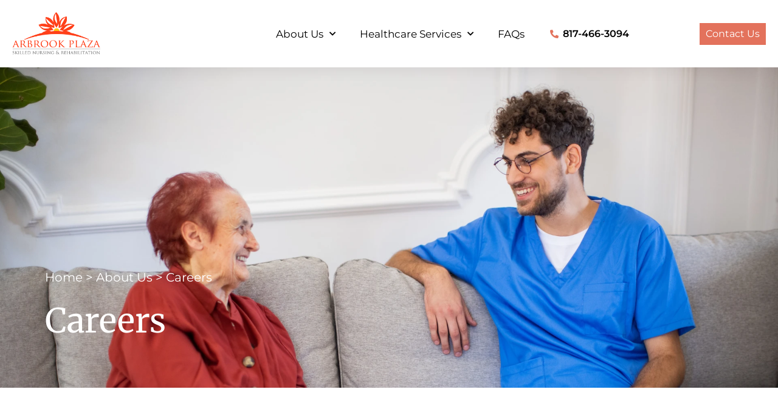

--- FILE ---
content_type: text/html; charset=UTF-8
request_url: https://arbrookplaza.com/about-us/careers/
body_size: 16408
content:
<!doctype html>
<html lang="en-US">
<head>
	<meta charset="UTF-8">
	<meta name="viewport" content="width=device-width, initial-scale=1">
	<link rel="profile" href="https://gmpg.org/xfn/11">
	<meta name='robots' content='index, follow, max-image-preview:large, max-snippet:-1, max-video-preview:-1' />

	<!-- This site is optimized with the Yoast SEO plugin v26.7 - https://yoast.com/wordpress/plugins/seo/ -->
	<title>Careers | Arbrook Plaza Skilled Nursing</title>
	<meta name="description" content="We take care of people. If you or someone you know is searching for a fulfilling career in healthcare, view our open positions and find the perfect fit on our team." />
	<link rel="canonical" href="https://arbrookplaza.com/about-us/careers/" />
	<meta property="og:locale" content="en_US" />
	<meta property="og:type" content="article" />
	<meta property="og:title" content="Careers | Arbrook Plaza Skilled Nursing" />
	<meta property="og:description" content="We take care of people. If you or someone you know is searching for a fulfilling career in healthcare, view our open positions and find the perfect fit on our team." />
	<meta property="og:url" content="https://arbrookplaza.com/about-us/careers/" />
	<meta property="og:site_name" content="Arbrook Plaza Skilled Nursing" />
	<meta property="article:modified_time" content="2025-05-29T19:47:48+00:00" />
	<meta property="og:image" content="https://arbrookplaza.com/wp-content/uploads/2021/12/Mask-Group-1.png" />
	<meta name="twitter:card" content="summary_large_image" />
	<meta name="twitter:label1" content="Est. reading time" />
	<meta name="twitter:data1" content="1 minute" />
	<script type="application/ld+json" class="yoast-schema-graph">{"@context":"https://schema.org","@graph":[{"@type":"WebPage","@id":"https://arbrookplaza.com/about-us/careers/","url":"https://arbrookplaza.com/about-us/careers/","name":"Careers | Arbrook Plaza Skilled Nursing","isPartOf":{"@id":"https://arbrookplaza.com/#website"},"primaryImageOfPage":{"@id":"https://arbrookplaza.com/about-us/careers/#primaryimage"},"image":{"@id":"https://arbrookplaza.com/about-us/careers/#primaryimage"},"thumbnailUrl":"https://arbrookplaza.com/wp-content/uploads/2021/12/Mask-Group-1.png","datePublished":"2021-11-18T01:25:42+00:00","dateModified":"2025-05-29T19:47:48+00:00","description":"We take care of people. If you or someone you know is searching for a fulfilling career in healthcare, view our open positions and find the perfect fit on our team.","breadcrumb":{"@id":"https://arbrookplaza.com/about-us/careers/#breadcrumb"},"inLanguage":"en-US","potentialAction":[{"@type":"ReadAction","target":["https://arbrookplaza.com/about-us/careers/"]}]},{"@type":"ImageObject","inLanguage":"en-US","@id":"https://arbrookplaza.com/about-us/careers/#primaryimage","url":"https://arbrookplaza.com/wp-content/uploads/2021/12/Mask-Group-1.png","contentUrl":"https://arbrookplaza.com/wp-content/uploads/2021/12/Mask-Group-1.png","width":610,"height":351},{"@type":"BreadcrumbList","@id":"https://arbrookplaza.com/about-us/careers/#breadcrumb","itemListElement":[{"@type":"ListItem","position":1,"name":"Home","item":"https://arbrookplaza.com/"},{"@type":"ListItem","position":2,"name":"About Us","item":"https://arbrookplaza.com/about-us/"},{"@type":"ListItem","position":3,"name":"Careers"}]},{"@type":"WebSite","@id":"https://arbrookplaza.com/#website","url":"https://arbrookplaza.com/","name":"Arbrook Plaza Skilled Nursing","description":"Delivering Premiere Health Care Services","publisher":{"@id":"https://arbrookplaza.com/#organization"},"potentialAction":[{"@type":"SearchAction","target":{"@type":"EntryPoint","urlTemplate":"https://arbrookplaza.com/?s={search_term_string}"},"query-input":{"@type":"PropertyValueSpecification","valueRequired":true,"valueName":"search_term_string"}}],"inLanguage":"en-US"},{"@type":"Organization","@id":"https://arbrookplaza.com/#organization","name":"Red Oak Health & Rehabilitation Center","url":"https://arbrookplaza.com/","logo":{"@type":"ImageObject","inLanguage":"en-US","@id":"https://arbrookplaza.com/#/schema/logo/image/","url":"https://arbrookplaza.com/wp-content/uploads/2021/11/Red-Oak.png","contentUrl":"https://arbrookplaza.com/wp-content/uploads/2021/11/Red-Oak.png","width":245,"height":119,"caption":"Red Oak Health & Rehabilitation Center"},"image":{"@id":"https://arbrookplaza.com/#/schema/logo/image/"}}]}</script>
	<!-- / Yoast SEO plugin. -->


<link rel='dns-prefetch' href='//use.fontawesome.com' />
<link rel="alternate" type="application/rss+xml" title="Arbrook Plaza Skilled Nursing &raquo; Feed" href="https://arbrookplaza.com/feed/" />
<link rel="alternate" type="application/rss+xml" title="Arbrook Plaza Skilled Nursing &raquo; Comments Feed" href="https://arbrookplaza.com/comments/feed/" />
<link rel="alternate" title="oEmbed (JSON)" type="application/json+oembed" href="https://arbrookplaza.com/wp-json/oembed/1.0/embed?url=https%3A%2F%2Farbrookplaza.com%2Fabout-us%2Fcareers%2F" />
<link rel="alternate" title="oEmbed (XML)" type="text/xml+oembed" href="https://arbrookplaza.com/wp-json/oembed/1.0/embed?url=https%3A%2F%2Farbrookplaza.com%2Fabout-us%2Fcareers%2F&#038;format=xml" />
<style id='wp-img-auto-sizes-contain-inline-css'>
img:is([sizes=auto i],[sizes^="auto," i]){contain-intrinsic-size:3000px 1500px}
/*# sourceURL=wp-img-auto-sizes-contain-inline-css */
</style>
<style id='wp-emoji-styles-inline-css'>

	img.wp-smiley, img.emoji {
		display: inline !important;
		border: none !important;
		box-shadow: none !important;
		height: 1em !important;
		width: 1em !important;
		margin: 0 0.07em !important;
		vertical-align: -0.1em !important;
		background: none !important;
		padding: 0 !important;
	}
/*# sourceURL=wp-emoji-styles-inline-css */
</style>
<style id='font-awesome-svg-styles-default-inline-css'>
.svg-inline--fa {
  display: inline-block;
  height: 1em;
  overflow: visible;
  vertical-align: -.125em;
}
/*# sourceURL=font-awesome-svg-styles-default-inline-css */
</style>
<link rel='stylesheet' id='font-awesome-svg-styles-css' href='https://arbrookplaza.com/wp-content/uploads/font-awesome/v5.15.4/css/svg-with-js.css' media='all' />
<style id='font-awesome-svg-styles-inline-css'>
   .wp-block-font-awesome-icon svg::before,
   .wp-rich-text-font-awesome-icon svg::before {content: unset;}
/*# sourceURL=font-awesome-svg-styles-inline-css */
</style>
<style id='global-styles-inline-css'>
:root{--wp--preset--aspect-ratio--square: 1;--wp--preset--aspect-ratio--4-3: 4/3;--wp--preset--aspect-ratio--3-4: 3/4;--wp--preset--aspect-ratio--3-2: 3/2;--wp--preset--aspect-ratio--2-3: 2/3;--wp--preset--aspect-ratio--16-9: 16/9;--wp--preset--aspect-ratio--9-16: 9/16;--wp--preset--color--black: #000000;--wp--preset--color--cyan-bluish-gray: #abb8c3;--wp--preset--color--white: #ffffff;--wp--preset--color--pale-pink: #f78da7;--wp--preset--color--vivid-red: #cf2e2e;--wp--preset--color--luminous-vivid-orange: #ff6900;--wp--preset--color--luminous-vivid-amber: #fcb900;--wp--preset--color--light-green-cyan: #7bdcb5;--wp--preset--color--vivid-green-cyan: #00d084;--wp--preset--color--pale-cyan-blue: #8ed1fc;--wp--preset--color--vivid-cyan-blue: #0693e3;--wp--preset--color--vivid-purple: #9b51e0;--wp--preset--gradient--vivid-cyan-blue-to-vivid-purple: linear-gradient(135deg,rgb(6,147,227) 0%,rgb(155,81,224) 100%);--wp--preset--gradient--light-green-cyan-to-vivid-green-cyan: linear-gradient(135deg,rgb(122,220,180) 0%,rgb(0,208,130) 100%);--wp--preset--gradient--luminous-vivid-amber-to-luminous-vivid-orange: linear-gradient(135deg,rgb(252,185,0) 0%,rgb(255,105,0) 100%);--wp--preset--gradient--luminous-vivid-orange-to-vivid-red: linear-gradient(135deg,rgb(255,105,0) 0%,rgb(207,46,46) 100%);--wp--preset--gradient--very-light-gray-to-cyan-bluish-gray: linear-gradient(135deg,rgb(238,238,238) 0%,rgb(169,184,195) 100%);--wp--preset--gradient--cool-to-warm-spectrum: linear-gradient(135deg,rgb(74,234,220) 0%,rgb(151,120,209) 20%,rgb(207,42,186) 40%,rgb(238,44,130) 60%,rgb(251,105,98) 80%,rgb(254,248,76) 100%);--wp--preset--gradient--blush-light-purple: linear-gradient(135deg,rgb(255,206,236) 0%,rgb(152,150,240) 100%);--wp--preset--gradient--blush-bordeaux: linear-gradient(135deg,rgb(254,205,165) 0%,rgb(254,45,45) 50%,rgb(107,0,62) 100%);--wp--preset--gradient--luminous-dusk: linear-gradient(135deg,rgb(255,203,112) 0%,rgb(199,81,192) 50%,rgb(65,88,208) 100%);--wp--preset--gradient--pale-ocean: linear-gradient(135deg,rgb(255,245,203) 0%,rgb(182,227,212) 50%,rgb(51,167,181) 100%);--wp--preset--gradient--electric-grass: linear-gradient(135deg,rgb(202,248,128) 0%,rgb(113,206,126) 100%);--wp--preset--gradient--midnight: linear-gradient(135deg,rgb(2,3,129) 0%,rgb(40,116,252) 100%);--wp--preset--font-size--small: 13px;--wp--preset--font-size--medium: 20px;--wp--preset--font-size--large: 36px;--wp--preset--font-size--x-large: 42px;--wp--preset--spacing--20: 0.44rem;--wp--preset--spacing--30: 0.67rem;--wp--preset--spacing--40: 1rem;--wp--preset--spacing--50: 1.5rem;--wp--preset--spacing--60: 2.25rem;--wp--preset--spacing--70: 3.38rem;--wp--preset--spacing--80: 5.06rem;--wp--preset--shadow--natural: 6px 6px 9px rgba(0, 0, 0, 0.2);--wp--preset--shadow--deep: 12px 12px 50px rgba(0, 0, 0, 0.4);--wp--preset--shadow--sharp: 6px 6px 0px rgba(0, 0, 0, 0.2);--wp--preset--shadow--outlined: 6px 6px 0px -3px rgb(255, 255, 255), 6px 6px rgb(0, 0, 0);--wp--preset--shadow--crisp: 6px 6px 0px rgb(0, 0, 0);}:root { --wp--style--global--content-size: 800px;--wp--style--global--wide-size: 1200px; }:where(body) { margin: 0; }.wp-site-blocks > .alignleft { float: left; margin-right: 2em; }.wp-site-blocks > .alignright { float: right; margin-left: 2em; }.wp-site-blocks > .aligncenter { justify-content: center; margin-left: auto; margin-right: auto; }:where(.wp-site-blocks) > * { margin-block-start: 24px; margin-block-end: 0; }:where(.wp-site-blocks) > :first-child { margin-block-start: 0; }:where(.wp-site-blocks) > :last-child { margin-block-end: 0; }:root { --wp--style--block-gap: 24px; }:root :where(.is-layout-flow) > :first-child{margin-block-start: 0;}:root :where(.is-layout-flow) > :last-child{margin-block-end: 0;}:root :where(.is-layout-flow) > *{margin-block-start: 24px;margin-block-end: 0;}:root :where(.is-layout-constrained) > :first-child{margin-block-start: 0;}:root :where(.is-layout-constrained) > :last-child{margin-block-end: 0;}:root :where(.is-layout-constrained) > *{margin-block-start: 24px;margin-block-end: 0;}:root :where(.is-layout-flex){gap: 24px;}:root :where(.is-layout-grid){gap: 24px;}.is-layout-flow > .alignleft{float: left;margin-inline-start: 0;margin-inline-end: 2em;}.is-layout-flow > .alignright{float: right;margin-inline-start: 2em;margin-inline-end: 0;}.is-layout-flow > .aligncenter{margin-left: auto !important;margin-right: auto !important;}.is-layout-constrained > .alignleft{float: left;margin-inline-start: 0;margin-inline-end: 2em;}.is-layout-constrained > .alignright{float: right;margin-inline-start: 2em;margin-inline-end: 0;}.is-layout-constrained > .aligncenter{margin-left: auto !important;margin-right: auto !important;}.is-layout-constrained > :where(:not(.alignleft):not(.alignright):not(.alignfull)){max-width: var(--wp--style--global--content-size);margin-left: auto !important;margin-right: auto !important;}.is-layout-constrained > .alignwide{max-width: var(--wp--style--global--wide-size);}body .is-layout-flex{display: flex;}.is-layout-flex{flex-wrap: wrap;align-items: center;}.is-layout-flex > :is(*, div){margin: 0;}body .is-layout-grid{display: grid;}.is-layout-grid > :is(*, div){margin: 0;}body{padding-top: 0px;padding-right: 0px;padding-bottom: 0px;padding-left: 0px;}a:where(:not(.wp-element-button)){text-decoration: underline;}:root :where(.wp-element-button, .wp-block-button__link){background-color: #32373c;border-width: 0;color: #fff;font-family: inherit;font-size: inherit;font-style: inherit;font-weight: inherit;letter-spacing: inherit;line-height: inherit;padding-top: calc(0.667em + 2px);padding-right: calc(1.333em + 2px);padding-bottom: calc(0.667em + 2px);padding-left: calc(1.333em + 2px);text-decoration: none;text-transform: inherit;}.has-black-color{color: var(--wp--preset--color--black) !important;}.has-cyan-bluish-gray-color{color: var(--wp--preset--color--cyan-bluish-gray) !important;}.has-white-color{color: var(--wp--preset--color--white) !important;}.has-pale-pink-color{color: var(--wp--preset--color--pale-pink) !important;}.has-vivid-red-color{color: var(--wp--preset--color--vivid-red) !important;}.has-luminous-vivid-orange-color{color: var(--wp--preset--color--luminous-vivid-orange) !important;}.has-luminous-vivid-amber-color{color: var(--wp--preset--color--luminous-vivid-amber) !important;}.has-light-green-cyan-color{color: var(--wp--preset--color--light-green-cyan) !important;}.has-vivid-green-cyan-color{color: var(--wp--preset--color--vivid-green-cyan) !important;}.has-pale-cyan-blue-color{color: var(--wp--preset--color--pale-cyan-blue) !important;}.has-vivid-cyan-blue-color{color: var(--wp--preset--color--vivid-cyan-blue) !important;}.has-vivid-purple-color{color: var(--wp--preset--color--vivid-purple) !important;}.has-black-background-color{background-color: var(--wp--preset--color--black) !important;}.has-cyan-bluish-gray-background-color{background-color: var(--wp--preset--color--cyan-bluish-gray) !important;}.has-white-background-color{background-color: var(--wp--preset--color--white) !important;}.has-pale-pink-background-color{background-color: var(--wp--preset--color--pale-pink) !important;}.has-vivid-red-background-color{background-color: var(--wp--preset--color--vivid-red) !important;}.has-luminous-vivid-orange-background-color{background-color: var(--wp--preset--color--luminous-vivid-orange) !important;}.has-luminous-vivid-amber-background-color{background-color: var(--wp--preset--color--luminous-vivid-amber) !important;}.has-light-green-cyan-background-color{background-color: var(--wp--preset--color--light-green-cyan) !important;}.has-vivid-green-cyan-background-color{background-color: var(--wp--preset--color--vivid-green-cyan) !important;}.has-pale-cyan-blue-background-color{background-color: var(--wp--preset--color--pale-cyan-blue) !important;}.has-vivid-cyan-blue-background-color{background-color: var(--wp--preset--color--vivid-cyan-blue) !important;}.has-vivid-purple-background-color{background-color: var(--wp--preset--color--vivid-purple) !important;}.has-black-border-color{border-color: var(--wp--preset--color--black) !important;}.has-cyan-bluish-gray-border-color{border-color: var(--wp--preset--color--cyan-bluish-gray) !important;}.has-white-border-color{border-color: var(--wp--preset--color--white) !important;}.has-pale-pink-border-color{border-color: var(--wp--preset--color--pale-pink) !important;}.has-vivid-red-border-color{border-color: var(--wp--preset--color--vivid-red) !important;}.has-luminous-vivid-orange-border-color{border-color: var(--wp--preset--color--luminous-vivid-orange) !important;}.has-luminous-vivid-amber-border-color{border-color: var(--wp--preset--color--luminous-vivid-amber) !important;}.has-light-green-cyan-border-color{border-color: var(--wp--preset--color--light-green-cyan) !important;}.has-vivid-green-cyan-border-color{border-color: var(--wp--preset--color--vivid-green-cyan) !important;}.has-pale-cyan-blue-border-color{border-color: var(--wp--preset--color--pale-cyan-blue) !important;}.has-vivid-cyan-blue-border-color{border-color: var(--wp--preset--color--vivid-cyan-blue) !important;}.has-vivid-purple-border-color{border-color: var(--wp--preset--color--vivid-purple) !important;}.has-vivid-cyan-blue-to-vivid-purple-gradient-background{background: var(--wp--preset--gradient--vivid-cyan-blue-to-vivid-purple) !important;}.has-light-green-cyan-to-vivid-green-cyan-gradient-background{background: var(--wp--preset--gradient--light-green-cyan-to-vivid-green-cyan) !important;}.has-luminous-vivid-amber-to-luminous-vivid-orange-gradient-background{background: var(--wp--preset--gradient--luminous-vivid-amber-to-luminous-vivid-orange) !important;}.has-luminous-vivid-orange-to-vivid-red-gradient-background{background: var(--wp--preset--gradient--luminous-vivid-orange-to-vivid-red) !important;}.has-very-light-gray-to-cyan-bluish-gray-gradient-background{background: var(--wp--preset--gradient--very-light-gray-to-cyan-bluish-gray) !important;}.has-cool-to-warm-spectrum-gradient-background{background: var(--wp--preset--gradient--cool-to-warm-spectrum) !important;}.has-blush-light-purple-gradient-background{background: var(--wp--preset--gradient--blush-light-purple) !important;}.has-blush-bordeaux-gradient-background{background: var(--wp--preset--gradient--blush-bordeaux) !important;}.has-luminous-dusk-gradient-background{background: var(--wp--preset--gradient--luminous-dusk) !important;}.has-pale-ocean-gradient-background{background: var(--wp--preset--gradient--pale-ocean) !important;}.has-electric-grass-gradient-background{background: var(--wp--preset--gradient--electric-grass) !important;}.has-midnight-gradient-background{background: var(--wp--preset--gradient--midnight) !important;}.has-small-font-size{font-size: var(--wp--preset--font-size--small) !important;}.has-medium-font-size{font-size: var(--wp--preset--font-size--medium) !important;}.has-large-font-size{font-size: var(--wp--preset--font-size--large) !important;}.has-x-large-font-size{font-size: var(--wp--preset--font-size--x-large) !important;}
:root :where(.wp-block-pullquote){font-size: 1.5em;line-height: 1.6;}
/*# sourceURL=global-styles-inline-css */
</style>
<link rel='stylesheet' id='hello-elementor-css' href='https://arbrookplaza.com/wp-content/themes/hello-elementor/assets/css/reset.css?ver=3.4.5' media='all' />
<link rel='stylesheet' id='hello-elementor-theme-style-css' href='https://arbrookplaza.com/wp-content/themes/hello-elementor/assets/css/theme.css?ver=3.4.5' media='all' />
<link rel='stylesheet' id='hello-elementor-header-footer-css' href='https://arbrookplaza.com/wp-content/themes/hello-elementor/assets/css/header-footer.css?ver=3.4.5' media='all' />
<link rel='stylesheet' id='elementor-frontend-css' href='https://arbrookplaza.com/wp-content/uploads/elementor/css/custom-frontend.min.css?ver=1767943481' media='all' />
<link rel='stylesheet' id='elementor-post-5-css' href='https://arbrookplaza.com/wp-content/uploads/elementor/css/post-5.css?ver=1767943481' media='all' />
<link rel='stylesheet' id='font-awesome-official-css' href='https://use.fontawesome.com/releases/v5.15.4/css/all.css' media='all' integrity="sha384-DyZ88mC6Up2uqS4h/KRgHuoeGwBcD4Ng9SiP4dIRy0EXTlnuz47vAwmeGwVChigm" crossorigin="anonymous" />
<link rel='stylesheet' id='widget-image-css' href='https://arbrookplaza.com/wp-content/plugins/elementor/assets/css/widget-image.min.css?ver=3.34.1' media='all' />
<link rel='stylesheet' id='widget-nav-menu-css' href='https://arbrookplaza.com/wp-content/uploads/elementor/css/custom-pro-widget-nav-menu.min.css?ver=1767943481' media='all' />
<link rel='stylesheet' id='widget-icon-list-css' href='https://arbrookplaza.com/wp-content/uploads/elementor/css/custom-widget-icon-list.min.css?ver=1767943481' media='all' />
<link rel='stylesheet' id='e-animation-shrink-css' href='https://arbrookplaza.com/wp-content/plugins/elementor/assets/lib/animations/styles/e-animation-shrink.min.css?ver=3.34.1' media='all' />
<link rel='stylesheet' id='e-sticky-css' href='https://arbrookplaza.com/wp-content/plugins/elementor-pro/assets/css/modules/sticky.min.css?ver=3.34.0' media='all' />
<link rel='stylesheet' id='widget-heading-css' href='https://arbrookplaza.com/wp-content/plugins/elementor/assets/css/widget-heading.min.css?ver=3.34.1' media='all' />
<link rel='stylesheet' id='widget-social-icons-css' href='https://arbrookplaza.com/wp-content/plugins/elementor/assets/css/widget-social-icons.min.css?ver=3.34.1' media='all' />
<link rel='stylesheet' id='e-apple-webkit-css' href='https://arbrookplaza.com/wp-content/uploads/elementor/css/custom-apple-webkit.min.css?ver=1767943481' media='all' />
<link rel='stylesheet' id='elementor-icons-css' href='https://arbrookplaza.com/wp-content/plugins/elementor/assets/lib/eicons/css/elementor-icons.min.css?ver=5.45.0' media='all' />
<link rel='stylesheet' id='widget-breadcrumbs-css' href='https://arbrookplaza.com/wp-content/plugins/elementor-pro/assets/css/widget-breadcrumbs.min.css?ver=3.34.0' media='all' />
<link rel='stylesheet' id='e-motion-fx-css' href='https://arbrookplaza.com/wp-content/plugins/elementor-pro/assets/css/modules/motion-fx.min.css?ver=3.34.0' media='all' />
<link rel='stylesheet' id='widget-divider-css' href='https://arbrookplaza.com/wp-content/plugins/elementor/assets/css/widget-divider.min.css?ver=3.34.1' media='all' />
<link rel='stylesheet' id='widget-icon-box-css' href='https://arbrookplaza.com/wp-content/uploads/elementor/css/custom-widget-icon-box.min.css?ver=1767943481' media='all' />
<link rel='stylesheet' id='widget-form-css' href='https://arbrookplaza.com/wp-content/plugins/elementor-pro/assets/css/widget-form.min.css?ver=3.34.0' media='all' />
<link rel='stylesheet' id='elementor-post-13-css' href='https://arbrookplaza.com/wp-content/uploads/elementor/css/post-13.css?ver=1767958633' media='all' />
<link rel='stylesheet' id='elementor-post-24-css' href='https://arbrookplaza.com/wp-content/uploads/elementor/css/post-24.css?ver=1767943481' media='all' />
<link rel='stylesheet' id='elementor-post-233-css' href='https://arbrookplaza.com/wp-content/uploads/elementor/css/post-233.css?ver=1767958633' media='all' />
<link rel='stylesheet' id='font-awesome-official-v4shim-css' href='https://use.fontawesome.com/releases/v5.15.4/css/v4-shims.css' media='all' integrity="sha384-Vq76wejb3QJM4nDatBa5rUOve+9gkegsjCebvV/9fvXlGWo4HCMR4cJZjjcF6Viv" crossorigin="anonymous" />
<style id='font-awesome-official-v4shim-inline-css'>
@font-face {
font-family: "FontAwesome";
font-display: block;
src: url("https://use.fontawesome.com/releases/v5.15.4/webfonts/fa-brands-400.eot"),
		url("https://use.fontawesome.com/releases/v5.15.4/webfonts/fa-brands-400.eot?#iefix") format("embedded-opentype"),
		url("https://use.fontawesome.com/releases/v5.15.4/webfonts/fa-brands-400.woff2") format("woff2"),
		url("https://use.fontawesome.com/releases/v5.15.4/webfonts/fa-brands-400.woff") format("woff"),
		url("https://use.fontawesome.com/releases/v5.15.4/webfonts/fa-brands-400.ttf") format("truetype"),
		url("https://use.fontawesome.com/releases/v5.15.4/webfonts/fa-brands-400.svg#fontawesome") format("svg");
}

@font-face {
font-family: "FontAwesome";
font-display: block;
src: url("https://use.fontawesome.com/releases/v5.15.4/webfonts/fa-solid-900.eot"),
		url("https://use.fontawesome.com/releases/v5.15.4/webfonts/fa-solid-900.eot?#iefix") format("embedded-opentype"),
		url("https://use.fontawesome.com/releases/v5.15.4/webfonts/fa-solid-900.woff2") format("woff2"),
		url("https://use.fontawesome.com/releases/v5.15.4/webfonts/fa-solid-900.woff") format("woff"),
		url("https://use.fontawesome.com/releases/v5.15.4/webfonts/fa-solid-900.ttf") format("truetype"),
		url("https://use.fontawesome.com/releases/v5.15.4/webfonts/fa-solid-900.svg#fontawesome") format("svg");
}

@font-face {
font-family: "FontAwesome";
font-display: block;
src: url("https://use.fontawesome.com/releases/v5.15.4/webfonts/fa-regular-400.eot"),
		url("https://use.fontawesome.com/releases/v5.15.4/webfonts/fa-regular-400.eot?#iefix") format("embedded-opentype"),
		url("https://use.fontawesome.com/releases/v5.15.4/webfonts/fa-regular-400.woff2") format("woff2"),
		url("https://use.fontawesome.com/releases/v5.15.4/webfonts/fa-regular-400.woff") format("woff"),
		url("https://use.fontawesome.com/releases/v5.15.4/webfonts/fa-regular-400.ttf") format("truetype"),
		url("https://use.fontawesome.com/releases/v5.15.4/webfonts/fa-regular-400.svg#fontawesome") format("svg");
unicode-range: U+F004-F005,U+F007,U+F017,U+F022,U+F024,U+F02E,U+F03E,U+F044,U+F057-F059,U+F06E,U+F070,U+F075,U+F07B-F07C,U+F080,U+F086,U+F089,U+F094,U+F09D,U+F0A0,U+F0A4-F0A7,U+F0C5,U+F0C7-F0C8,U+F0E0,U+F0EB,U+F0F3,U+F0F8,U+F0FE,U+F111,U+F118-F11A,U+F11C,U+F133,U+F144,U+F146,U+F14A,U+F14D-F14E,U+F150-F152,U+F15B-F15C,U+F164-F165,U+F185-F186,U+F191-F192,U+F1AD,U+F1C1-F1C9,U+F1CD,U+F1D8,U+F1E3,U+F1EA,U+F1F6,U+F1F9,U+F20A,U+F247-F249,U+F24D,U+F254-F25B,U+F25D,U+F267,U+F271-F274,U+F279,U+F28B,U+F28D,U+F2B5-F2B6,U+F2B9,U+F2BB,U+F2BD,U+F2C1-F2C2,U+F2D0,U+F2D2,U+F2DC,U+F2ED,U+F328,U+F358-F35B,U+F3A5,U+F3D1,U+F410,U+F4AD;
}
/*# sourceURL=font-awesome-official-v4shim-inline-css */
</style>
<link rel='stylesheet' id='elementor-gf-local-merriweather-css' href='https://arbrookplaza.com/wp-content/uploads/elementor/google-fonts/css/merriweather.css?ver=1742267478' media='all' />
<link rel='stylesheet' id='elementor-gf-local-montserrat-css' href='https://arbrookplaza.com/wp-content/uploads/elementor/google-fonts/css/montserrat.css?ver=1742267480' media='all' />
<link rel='stylesheet' id='elementor-gf-local-roboto-css' href='https://arbrookplaza.com/wp-content/uploads/elementor/google-fonts/css/roboto.css?ver=1742267484' media='all' />
<link rel='stylesheet' id='elementor-icons-shared-0-css' href='https://arbrookplaza.com/wp-content/plugins/elementor/assets/lib/font-awesome/css/fontawesome.min.css?ver=5.15.3' media='all' />
<link rel='stylesheet' id='elementor-icons-fa-regular-css' href='https://arbrookplaza.com/wp-content/plugins/elementor/assets/lib/font-awesome/css/regular.min.css?ver=5.15.3' media='all' />
<link rel='stylesheet' id='elementor-icons-fa-solid-css' href='https://arbrookplaza.com/wp-content/plugins/elementor/assets/lib/font-awesome/css/solid.min.css?ver=5.15.3' media='all' />
<link rel='stylesheet' id='elementor-icons-fa-brands-css' href='https://arbrookplaza.com/wp-content/plugins/elementor/assets/lib/font-awesome/css/brands.min.css?ver=5.15.3' media='all' />
<script src="https://arbrookplaza.com/wp-includes/js/jquery/jquery.min.js?ver=3.7.1" id="jquery-core-js"></script>
<script src="https://arbrookplaza.com/wp-includes/js/jquery/jquery-migrate.min.js?ver=3.4.1" id="jquery-migrate-js"></script>
<link rel="https://api.w.org/" href="https://arbrookplaza.com/wp-json/" /><link rel="alternate" title="JSON" type="application/json" href="https://arbrookplaza.com/wp-json/wp/v2/pages/13" /><link rel="EditURI" type="application/rsd+xml" title="RSD" href="https://arbrookplaza.com/xmlrpc.php?rsd" />
<meta name="generator" content="WordPress 6.9" />
<link rel='shortlink' href='https://arbrookplaza.com/?p=13' />
<script type="text/javascript">
(function(url){
	if(/(?:Chrome\/26\.0\.1410\.63 Safari\/537\.31|WordfenceTestMonBot)/.test(navigator.userAgent)){ return; }
	var addEvent = function(evt, handler) {
		if (window.addEventListener) {
			document.addEventListener(evt, handler, false);
		} else if (window.attachEvent) {
			document.attachEvent('on' + evt, handler);
		}
	};
	var removeEvent = function(evt, handler) {
		if (window.removeEventListener) {
			document.removeEventListener(evt, handler, false);
		} else if (window.detachEvent) {
			document.detachEvent('on' + evt, handler);
		}
	};
	var evts = 'contextmenu dblclick drag dragend dragenter dragleave dragover dragstart drop keydown keypress keyup mousedown mousemove mouseout mouseover mouseup mousewheel scroll'.split(' ');
	var logHuman = function() {
		if (window.wfLogHumanRan) { return; }
		window.wfLogHumanRan = true;
		var wfscr = document.createElement('script');
		wfscr.type = 'text/javascript';
		wfscr.async = true;
		wfscr.src = url + '&r=' + Math.random();
		(document.getElementsByTagName('head')[0]||document.getElementsByTagName('body')[0]).appendChild(wfscr);
		for (var i = 0; i < evts.length; i++) {
			removeEvent(evts[i], logHuman);
		}
	};
	for (var i = 0; i < evts.length; i++) {
		addEvent(evts[i], logHuman);
	}
})('//arbrookplaza.com/?wordfence_lh=1&hid=464C35DFBD1E83148045DF3042422B6F');
</script><meta name="generator" content="Elementor 3.34.1; features: additional_custom_breakpoints; settings: css_print_method-external, google_font-enabled, font_display-auto">
<!-- Google tag (gtag.js) -->
<script async src="https://www.googletagmanager.com/gtag/js?id=G-L1HJ5R13CM"></script>
<script>
  window.dataLayer = window.dataLayer || [];
  function gtag(){dataLayer.push(arguments);}
  gtag('js', new Date());

  gtag('config', 'G-L1HJ5R13CM');
</script>
			<style>
				.e-con.e-parent:nth-of-type(n+4):not(.e-lazyloaded):not(.e-no-lazyload),
				.e-con.e-parent:nth-of-type(n+4):not(.e-lazyloaded):not(.e-no-lazyload) * {
					background-image: none !important;
				}
				@media screen and (max-height: 1024px) {
					.e-con.e-parent:nth-of-type(n+3):not(.e-lazyloaded):not(.e-no-lazyload),
					.e-con.e-parent:nth-of-type(n+3):not(.e-lazyloaded):not(.e-no-lazyload) * {
						background-image: none !important;
					}
				}
				@media screen and (max-height: 640px) {
					.e-con.e-parent:nth-of-type(n+2):not(.e-lazyloaded):not(.e-no-lazyload),
					.e-con.e-parent:nth-of-type(n+2):not(.e-lazyloaded):not(.e-no-lazyload) * {
						background-image: none !important;
					}
				}
			</style>
			<link rel="icon" href="https://arbrookplaza.com/wp-content/uploads/2021/11/cropped-Flower-vector-01-32x32.png" sizes="32x32" />
<link rel="icon" href="https://arbrookplaza.com/wp-content/uploads/2021/11/cropped-Flower-vector-01-192x192.png" sizes="192x192" />
<link rel="apple-touch-icon" href="https://arbrookplaza.com/wp-content/uploads/2021/11/cropped-Flower-vector-01-180x180.png" />
<meta name="msapplication-TileImage" content="https://arbrookplaza.com/wp-content/uploads/2021/11/cropped-Flower-vector-01-270x270.png" />
</head>
<body class="wp-singular page-template-default page page-id-13 page-child parent-pageid-8 wp-custom-logo wp-embed-responsive wp-theme-hello-elementor hello-elementor-default elementor-default elementor-kit-5 elementor-page elementor-page-13">


<a class="skip-link screen-reader-text" href="#content">Skip to content</a>

		<header data-elementor-type="header" data-elementor-id="24" class="elementor elementor-24 elementor-location-header" data-elementor-post-type="elementor_library">
					<section class="elementor-section elementor-top-section elementor-element elementor-element-57785bf elementor-section-content-middle elementor-hidden-tablet elementor-hidden-mobile elementor-section-boxed elementor-section-height-default elementor-section-height-default" data-id="57785bf" data-element_type="section" data-settings="{&quot;background_background&quot;:&quot;classic&quot;,&quot;sticky&quot;:&quot;top&quot;,&quot;sticky_on&quot;:[&quot;desktop&quot;],&quot;sticky_effects_offset&quot;:20,&quot;sticky_offset&quot;:0,&quot;sticky_anchor_link_offset&quot;:0}">
						<div class="elementor-container elementor-column-gap-default">
					<div class="elementor-column elementor-col-25 elementor-top-column elementor-element elementor-element-c9d5e5d" data-id="c9d5e5d" data-element_type="column">
			<div class="elementor-widget-wrap elementor-element-populated">
						<div class="elementor-element elementor-element-b8d6f7c elementor-widget elementor-widget-theme-site-logo elementor-widget-image" data-id="b8d6f7c" data-element_type="widget" data-widget_type="theme-site-logo.default">
				<div class="elementor-widget-container">
											<a href="https://arbrookplaza.com" alt="Arbrook Plaza: Skilled Nursing Arlington Texas">
			<img width="254" height="125" src="https://arbrookplaza.com/wp-content/uploads/2023/05/Arbrook-Plaza-Arlington-Nursing-Home.png" class="attachment-full size-full wp-image-277" alt="Arbrook Plaza - Skilled Nursing Facility in Arlington, Texas" />				</a>
											</div>
				</div>
					</div>
		</div>
				<div class="elementor-column elementor-col-25 elementor-top-column elementor-element elementor-element-72f52dd" data-id="72f52dd" data-element_type="column">
			<div class="elementor-widget-wrap elementor-element-populated">
						<div class="elementor-element elementor-element-d9eb83b elementor-nav-menu__align-end elementor-nav-menu--dropdown-tablet elementor-nav-menu__text-align-aside elementor-nav-menu--toggle elementor-nav-menu--burger elementor-widget elementor-widget-nav-menu" data-id="d9eb83b" data-element_type="widget" data-settings="{&quot;submenu_icon&quot;:{&quot;value&quot;:&quot;&lt;i class=\&quot;fas fa-chevron-down\&quot; aria-hidden=\&quot;true\&quot;&gt;&lt;\/i&gt;&quot;,&quot;library&quot;:&quot;fa-solid&quot;},&quot;layout&quot;:&quot;horizontal&quot;,&quot;toggle&quot;:&quot;burger&quot;}" data-widget_type="nav-menu.default">
				<div class="elementor-widget-container">
								<nav aria-label="Menu" class="elementor-nav-menu--main elementor-nav-menu__container elementor-nav-menu--layout-horizontal e--pointer-underline e--animation-fade">
				<ul id="menu-1-d9eb83b" class="elementor-nav-menu"><li class="menu-item menu-item-type-post_type menu-item-object-page current-page-ancestor current-menu-ancestor current-menu-parent current-page-parent current_page_parent current_page_ancestor menu-item-has-children menu-item-30"><a href="https://arbrookplaza.com/about-us/" class="elementor-item">About Us</a>
<ul class="sub-menu elementor-nav-menu--dropdown">
	<li class="menu-item menu-item-type-post_type menu-item-object-page menu-item-33"><a href="https://arbrookplaza.com/about-us/admissions/" class="elementor-sub-item">Admissions</a></li>
	<li class="menu-item menu-item-type-post_type menu-item-object-page current-menu-item page_item page-item-13 current_page_item menu-item-34"><a href="https://arbrookplaza.com/about-us/careers/" aria-current="page" class="elementor-sub-item elementor-item-active">Careers</a></li>
	<li class="menu-item menu-item-type-post_type menu-item-object-page menu-item-32"><a href="https://arbrookplaza.com/about-us/directions/" class="elementor-sub-item">Directions</a></li>
	<li class="menu-item menu-item-type-post_type menu-item-object-page menu-item-374"><a href="https://arbrookplaza.com/rehab-success-stories/" class="elementor-sub-item">Patient Rehab Stories</a></li>
	<li class="menu-item menu-item-type-post_type menu-item-object-page menu-item-490"><a href="https://arbrookplaza.com/resources/" class="elementor-sub-item">Resources</a></li>
</ul>
</li>
<li class="menu-item menu-item-type-post_type menu-item-object-page menu-item-has-children menu-item-118"><a href="https://arbrookplaza.com/healthcare-services/" class="elementor-item">Healthcare Services</a>
<ul class="sub-menu elementor-nav-menu--dropdown">
	<li class="menu-item menu-item-type-custom menu-item-object-custom menu-item-132"><a href="/healthcare-services/skilled-nursing/" class="elementor-sub-item">Skilled Nursing</a></li>
	<li class="menu-item menu-item-type-custom menu-item-object-custom menu-item-131"><a href="/healthcare-services/senior-rehabilitation/" class="elementor-sub-item">Rehabilitation</a></li>
	<li class="menu-item menu-item-type-custom menu-item-object-custom menu-item-129"><a href="/healthcare-services/long-term-care/" class="elementor-sub-item">Long-Term Care</a></li>
</ul>
</li>
<li class="menu-item menu-item-type-post_type menu-item-object-page menu-item-31"><a href="https://arbrookplaza.com/frequently-asked-questions/" class="elementor-item">FAQs</a></li>
</ul>			</nav>
					<div class="elementor-menu-toggle" role="button" tabindex="0" aria-label="Menu Toggle" aria-expanded="false">
			<i aria-hidden="true" role="presentation" class="elementor-menu-toggle__icon--open eicon-menu-bar"></i><i aria-hidden="true" role="presentation" class="elementor-menu-toggle__icon--close eicon-close"></i>		</div>
					<nav class="elementor-nav-menu--dropdown elementor-nav-menu__container" aria-hidden="true">
				<ul id="menu-2-d9eb83b" class="elementor-nav-menu"><li class="menu-item menu-item-type-post_type menu-item-object-page current-page-ancestor current-menu-ancestor current-menu-parent current-page-parent current_page_parent current_page_ancestor menu-item-has-children menu-item-30"><a href="https://arbrookplaza.com/about-us/" class="elementor-item" tabindex="-1">About Us</a>
<ul class="sub-menu elementor-nav-menu--dropdown">
	<li class="menu-item menu-item-type-post_type menu-item-object-page menu-item-33"><a href="https://arbrookplaza.com/about-us/admissions/" class="elementor-sub-item" tabindex="-1">Admissions</a></li>
	<li class="menu-item menu-item-type-post_type menu-item-object-page current-menu-item page_item page-item-13 current_page_item menu-item-34"><a href="https://arbrookplaza.com/about-us/careers/" aria-current="page" class="elementor-sub-item elementor-item-active" tabindex="-1">Careers</a></li>
	<li class="menu-item menu-item-type-post_type menu-item-object-page menu-item-32"><a href="https://arbrookplaza.com/about-us/directions/" class="elementor-sub-item" tabindex="-1">Directions</a></li>
	<li class="menu-item menu-item-type-post_type menu-item-object-page menu-item-374"><a href="https://arbrookplaza.com/rehab-success-stories/" class="elementor-sub-item" tabindex="-1">Patient Rehab Stories</a></li>
	<li class="menu-item menu-item-type-post_type menu-item-object-page menu-item-490"><a href="https://arbrookplaza.com/resources/" class="elementor-sub-item" tabindex="-1">Resources</a></li>
</ul>
</li>
<li class="menu-item menu-item-type-post_type menu-item-object-page menu-item-has-children menu-item-118"><a href="https://arbrookplaza.com/healthcare-services/" class="elementor-item" tabindex="-1">Healthcare Services</a>
<ul class="sub-menu elementor-nav-menu--dropdown">
	<li class="menu-item menu-item-type-custom menu-item-object-custom menu-item-132"><a href="/healthcare-services/skilled-nursing/" class="elementor-sub-item" tabindex="-1">Skilled Nursing</a></li>
	<li class="menu-item menu-item-type-custom menu-item-object-custom menu-item-131"><a href="/healthcare-services/senior-rehabilitation/" class="elementor-sub-item" tabindex="-1">Rehabilitation</a></li>
	<li class="menu-item menu-item-type-custom menu-item-object-custom menu-item-129"><a href="/healthcare-services/long-term-care/" class="elementor-sub-item" tabindex="-1">Long-Term Care</a></li>
</ul>
</li>
<li class="menu-item menu-item-type-post_type menu-item-object-page menu-item-31"><a href="https://arbrookplaza.com/frequently-asked-questions/" class="elementor-item" tabindex="-1">FAQs</a></li>
</ul>			</nav>
						</div>
				</div>
					</div>
		</div>
				<div class="elementor-column elementor-col-25 elementor-top-column elementor-element elementor-element-552fdd3" data-id="552fdd3" data-element_type="column">
			<div class="elementor-widget-wrap elementor-element-populated">
						<div class="elementor-element elementor-element-7601cae elementor-icon-list--layout-inline elementor-align-end elementor-list-item-link-full_width elementor-widget elementor-widget-icon-list" data-id="7601cae" data-element_type="widget" data-widget_type="icon-list.default">
				<div class="elementor-widget-container">
							<ul class="elementor-icon-list-items elementor-inline-items">
							<li class="elementor-icon-list-item elementor-inline-item">
											<a href="tel:8174663094">

												<span class="elementor-icon-list-icon">
							<i aria-hidden="true" class="fas fa-phone-alt"></i>						</span>
										<span class="elementor-icon-list-text">817-466-3094</span>
											</a>
									</li>
						</ul>
						</div>
				</div>
					</div>
		</div>
				<div class="elementor-column elementor-col-25 elementor-top-column elementor-element elementor-element-8545f47" data-id="8545f47" data-element_type="column">
			<div class="elementor-widget-wrap elementor-element-populated">
						<div class="elementor-element elementor-element-8362f6e elementor-align-right elementor-widget elementor-widget-button" data-id="8362f6e" data-element_type="widget" data-widget_type="button.default">
				<div class="elementor-widget-container">
									<div class="elementor-button-wrapper">
					<a class="elementor-button elementor-button-link elementor-size-sm elementor-animation-shrink" href="https://arbrookplaza.com/contact-us/">
						<span class="elementor-button-content-wrapper">
									<span class="elementor-button-text">Contact Us</span>
					</span>
					</a>
				</div>
								</div>
				</div>
					</div>
		</div>
					</div>
		</section>
				<section class="elementor-section elementor-top-section elementor-element elementor-element-b9d7b4b elementor-section-content-middle elementor-hidden-desktop elementor-hidden-laptop elementor-section-boxed elementor-section-height-default elementor-section-height-default" data-id="b9d7b4b" data-element_type="section" data-settings="{&quot;background_background&quot;:&quot;classic&quot;,&quot;sticky&quot;:&quot;top&quot;,&quot;sticky_on&quot;:[&quot;mobile&quot;],&quot;sticky_effects_offset&quot;:20,&quot;sticky_offset&quot;:0,&quot;sticky_anchor_link_offset&quot;:0}">
						<div class="elementor-container elementor-column-gap-default">
					<div class="elementor-column elementor-col-50 elementor-top-column elementor-element elementor-element-0fa640c" data-id="0fa640c" data-element_type="column">
			<div class="elementor-widget-wrap elementor-element-populated">
						<div class="elementor-element elementor-element-177a794 elementor-widget elementor-widget-theme-site-logo elementor-widget-image" data-id="177a794" data-element_type="widget" data-widget_type="theme-site-logo.default">
				<div class="elementor-widget-container">
											<a href="https://arbrookplaza.com">
			<img width="254" height="125" src="https://arbrookplaza.com/wp-content/uploads/2023/05/Arbrook-Plaza-Arlington-Nursing-Home.png" class="attachment-full size-full wp-image-277" alt="Arbrook Plaza - Skilled Nursing Facility in Arlington, Texas" />				</a>
											</div>
				</div>
					</div>
		</div>
				<div class="elementor-column elementor-col-50 elementor-top-column elementor-element elementor-element-63ed60f" data-id="63ed60f" data-element_type="column">
			<div class="elementor-widget-wrap elementor-element-populated">
						<div class="elementor-element elementor-element-e107b52 elementor-nav-menu--stretch elementor-nav-menu__text-align-center elementor-nav-menu--toggle elementor-nav-menu--burger elementor-widget elementor-widget-nav-menu" data-id="e107b52" data-element_type="widget" data-settings="{&quot;submenu_icon&quot;:{&quot;value&quot;:&quot;&lt;i class=\&quot;fas fa-chevron-down\&quot; aria-hidden=\&quot;true\&quot;&gt;&lt;\/i&gt;&quot;,&quot;library&quot;:&quot;fa-solid&quot;},&quot;layout&quot;:&quot;dropdown&quot;,&quot;full_width&quot;:&quot;stretch&quot;,&quot;toggle&quot;:&quot;burger&quot;}" data-widget_type="nav-menu.default">
				<div class="elementor-widget-container">
							<div class="elementor-menu-toggle" role="button" tabindex="0" aria-label="Menu Toggle" aria-expanded="false">
			<i aria-hidden="true" role="presentation" class="elementor-menu-toggle__icon--open eicon-menu-bar"></i><i aria-hidden="true" role="presentation" class="elementor-menu-toggle__icon--close eicon-close"></i>		</div>
					<nav class="elementor-nav-menu--dropdown elementor-nav-menu__container" aria-hidden="true">
				<ul id="menu-2-e107b52" class="elementor-nav-menu"><li class="menu-item menu-item-type-post_type menu-item-object-page current-page-ancestor current-menu-ancestor current-menu-parent current-page-parent current_page_parent current_page_ancestor menu-item-has-children menu-item-184"><a href="https://arbrookplaza.com/about-us/" class="elementor-item" tabindex="-1">About Us</a>
<ul class="sub-menu elementor-nav-menu--dropdown">
	<li class="menu-item menu-item-type-post_type menu-item-object-page menu-item-186"><a href="https://arbrookplaza.com/about-us/admissions/" class="elementor-sub-item" tabindex="-1">Admissions</a></li>
	<li class="menu-item menu-item-type-post_type menu-item-object-page current-menu-item page_item page-item-13 current_page_item menu-item-187"><a href="https://arbrookplaza.com/about-us/careers/" aria-current="page" class="elementor-sub-item elementor-item-active" tabindex="-1">Careers</a></li>
	<li class="menu-item menu-item-type-post_type menu-item-object-page menu-item-185"><a href="https://arbrookplaza.com/about-us/directions/" class="elementor-sub-item" tabindex="-1">Directions</a></li>
	<li class="menu-item menu-item-type-post_type menu-item-object-page menu-item-375"><a href="https://arbrookplaza.com/rehab-success-stories/" class="elementor-sub-item" tabindex="-1">Patient Rehab Stories</a></li>
	<li class="menu-item menu-item-type-post_type menu-item-object-page menu-item-491"><a href="https://arbrookplaza.com/resources/" class="elementor-sub-item" tabindex="-1">Resources</a></li>
</ul>
</li>
<li class="menu-item menu-item-type-post_type menu-item-object-page menu-item-has-children menu-item-180"><a href="https://arbrookplaza.com/healthcare-services/" class="elementor-item" tabindex="-1">Healthcare Services</a>
<ul class="sub-menu elementor-nav-menu--dropdown">
	<li class="menu-item menu-item-type-custom menu-item-object-custom menu-item-188"><a href="/healthcare-services/skilled-nursing/" class="elementor-sub-item" tabindex="-1">Skilled Nursing</a></li>
	<li class="menu-item menu-item-type-custom menu-item-object-custom menu-item-189"><a href="/healthcare-services/senior-rehabilitation/" class="elementor-sub-item" tabindex="-1">Rehabilitation</a></li>
	<li class="menu-item menu-item-type-custom menu-item-object-custom menu-item-190"><a href="/healthcare-services/long-term-care/" class="elementor-sub-item" tabindex="-1">Long-Term Care</a></li>
</ul>
</li>
<li class="menu-item menu-item-type-post_type menu-item-object-page menu-item-182"><a href="https://arbrookplaza.com/frequently-asked-questions/" class="elementor-item" tabindex="-1">FAQs</a></li>
<li class="menu-item menu-item-type-post_type menu-item-object-page menu-item-183"><a href="https://arbrookplaza.com/contact-us/" class="elementor-item" tabindex="-1">Contact Us</a></li>
<li class="menu-item menu-item-type-custom menu-item-object-custom menu-item-192"><a href="tel:8174663094" class="elementor-item" tabindex="-1"><strong>817-466-3094</strong></a></li>
</ul>			</nav>
						</div>
				</div>
					</div>
		</div>
					</div>
		</section>
				</header>
		
<main id="content" class="site-main post-13 page type-page status-publish hentry">

	
	<div class="page-content">
				<div data-elementor-type="wp-page" data-elementor-id="13" class="elementor elementor-13" data-elementor-post-type="page">
						<section class="elementor-section elementor-top-section elementor-element elementor-element-34d8d80 elementor-section-height-min-height elementor-section-items-bottom elementor-section-boxed elementor-section-height-default" data-id="34d8d80" data-element_type="section" data-settings="{&quot;background_background&quot;:&quot;classic&quot;,&quot;background_motion_fx_motion_fx_scrolling&quot;:&quot;yes&quot;,&quot;background_motion_fx_translateY_effect&quot;:&quot;yes&quot;,&quot;background_motion_fx_translateY_direction&quot;:&quot;negative&quot;,&quot;background_motion_fx_devices&quot;:[&quot;desktop&quot;],&quot;background_motion_fx_translateY_speed&quot;:{&quot;unit&quot;:&quot;px&quot;,&quot;size&quot;:4,&quot;sizes&quot;:[]},&quot;background_motion_fx_translateY_affectedRange&quot;:{&quot;unit&quot;:&quot;%&quot;,&quot;size&quot;:&quot;&quot;,&quot;sizes&quot;:{&quot;start&quot;:0,&quot;end&quot;:100}}}">
							<div class="elementor-background-overlay"></div>
							<div class="elementor-container elementor-column-gap-default">
					<div class="elementor-column elementor-col-100 elementor-top-column elementor-element elementor-element-dd4305d" data-id="dd4305d" data-element_type="column">
			<div class="elementor-widget-wrap elementor-element-populated">
						<div class="elementor-element elementor-element-86c000d elementor-align-left elementor-widget elementor-widget-breadcrumbs" data-id="86c000d" data-element_type="widget" data-widget_type="breadcrumbs.default">
				<div class="elementor-widget-container">
					<p id="breadcrumbs"><span><span><a href="https://arbrookplaza.com/">Home</a></span> &gt; <span><a href="https://arbrookplaza.com/about-us/">About Us</a></span> &gt; <span class="breadcrumb_last" aria-current="page">Careers</span></span></p>				</div>
				</div>
				<div class="elementor-element elementor-element-946d8b9 elementor-widget elementor-widget-heading" data-id="946d8b9" data-element_type="widget" data-widget_type="heading.default">
				<div class="elementor-widget-container">
					<h1 class="elementor-heading-title elementor-size-default">Careers</h1>				</div>
				</div>
					</div>
		</div>
					</div>
		</section>
				<section class="elementor-section elementor-top-section elementor-element elementor-element-e42e13a elementor-section-content-bottom elementor-section-boxed elementor-section-height-default elementor-section-height-default" data-id="e42e13a" data-element_type="section" data-settings="{&quot;background_background&quot;:&quot;classic&quot;}">
						<div class="elementor-container elementor-column-gap-wider">
					<div class="elementor-column elementor-col-50 elementor-top-column elementor-element elementor-element-2cd348d" data-id="2cd348d" data-element_type="column">
			<div class="elementor-widget-wrap elementor-element-populated">
						<div class="elementor-element elementor-element-e5866c5 elementor-widget elementor-widget-image" data-id="e5866c5" data-element_type="widget" data-widget_type="image.default">
				<div class="elementor-widget-container">
															<img fetchpriority="high" decoding="async" width="610" height="351" src="https://arbrookplaza.com/wp-content/uploads/2021/12/Mask-Group-1.png" class="attachment-large size-large wp-image-208" alt="" srcset="https://arbrookplaza.com/wp-content/uploads/2021/12/Mask-Group-1.png 610w, https://arbrookplaza.com/wp-content/uploads/2021/12/Mask-Group-1-300x173.png 300w" sizes="(max-width: 610px) 100vw, 610px" />															</div>
				</div>
					</div>
		</div>
				<div class="elementor-column elementor-col-50 elementor-top-column elementor-element elementor-element-20b632d" data-id="20b632d" data-element_type="column">
			<div class="elementor-widget-wrap elementor-element-populated">
						<div class="elementor-element elementor-element-2d262b4 elementor-widget elementor-widget-heading" data-id="2d262b4" data-element_type="widget" data-widget_type="heading.default">
				<div class="elementor-widget-container">
					<h3 class="elementor-heading-title elementor-size-default">Discover Your Passion</h3>				</div>
				</div>
				<div class="elementor-element elementor-element-86306b1 elementor-widget-divider--view-line elementor-widget elementor-widget-divider" data-id="86306b1" data-element_type="widget" data-widget_type="divider.default">
				<div class="elementor-widget-container">
							<div class="elementor-divider">
			<span class="elementor-divider-separator">
						</span>
		</div>
						</div>
				</div>
				<div class="elementor-element elementor-element-9f1a186 elementor-widget elementor-widget-text-editor" data-id="9f1a186" data-element_type="widget" data-widget_type="text-editor.default">
				<div class="elementor-widget-container">
									<p>Caregivers are more than just people who show up to work each day. They are the heart and soul of our organization. We are committed to delivering premier healthcare services, through dedicated and compassionate employees, accommodating the individual needs of our patients. If you or someone you know is searching for a fulfilling career in healthcare, view our open positions and find the perfect fit on our team.</p>								</div>
				</div>
				<div class="elementor-element elementor-element-0860bdc elementor-widget elementor-widget-button" data-id="0860bdc" data-element_type="widget" data-widget_type="button.default">
				<div class="elementor-widget-container">
									<div class="elementor-button-wrapper">
					<a class="elementor-button elementor-button-link elementor-size-sm elementor-animation-shrink" href="https://www.hmghealthcare.com/jobs/?job__location_spec=arbrook-plaza" target="_blank">
						<span class="elementor-button-content-wrapper">
									<span class="elementor-button-text">View Open Positions</span>
					</span>
					</a>
				</div>
								</div>
				</div>
					</div>
		</div>
					</div>
		</section>
				<section class="elementor-section elementor-top-section elementor-element elementor-element-6e8b274 elementor-section-boxed elementor-section-height-default elementor-section-height-default" data-id="6e8b274" data-element_type="section" data-settings="{&quot;background_background&quot;:&quot;classic&quot;}">
						<div class="elementor-container elementor-column-gap-default">
					<div class="elementor-column elementor-col-100 elementor-top-column elementor-element elementor-element-acef9b2" data-id="acef9b2" data-element_type="column">
			<div class="elementor-widget-wrap elementor-element-populated">
						<div class="elementor-element elementor-element-eab3038 elementor-widget elementor-widget-heading" data-id="eab3038" data-element_type="widget" data-widget_type="heading.default">
				<div class="elementor-widget-container">
					<h3 class="elementor-heading-title elementor-size-default">Benefits</h3>				</div>
				</div>
				<div class="elementor-element elementor-element-d80ba6a elementor-widget-divider--view-line elementor-widget elementor-widget-divider" data-id="d80ba6a" data-element_type="widget" data-widget_type="divider.default">
				<div class="elementor-widget-container">
							<div class="elementor-divider">
			<span class="elementor-divider-separator">
						</span>
		</div>
						</div>
				</div>
				<section class="elementor-section elementor-inner-section elementor-element elementor-element-932795f elementor-section-boxed elementor-section-height-default elementor-section-height-default" data-id="932795f" data-element_type="section">
						<div class="elementor-container elementor-column-gap-default">
					<div class="elementor-column elementor-col-33 elementor-inner-column elementor-element elementor-element-3582b0c" data-id="3582b0c" data-element_type="column">
			<div class="elementor-widget-wrap elementor-element-populated">
						<div class="elementor-element elementor-element-85e524a elementor-position-inline-start elementor-view-default elementor-mobile-position-block-start elementor-widget elementor-widget-icon-box" data-id="85e524a" data-element_type="widget" data-widget_type="icon-box.default">
				<div class="elementor-widget-container">
							<div class="elementor-icon-box-wrapper">

						<div class="elementor-icon-box-icon">
				<span  class="elementor-icon elementor-animation-shrink">
				<i aria-hidden="true" class="far fa-smile"></i>				</span>
			</div>
			
						<div class="elementor-icon-box-content">

									<p class="elementor-icon-box-title">
						<span  >
							Competitive Pay						</span>
					</p>
				
				
			</div>
			
		</div>
						</div>
				</div>
					</div>
		</div>
				<div class="elementor-column elementor-col-33 elementor-inner-column elementor-element elementor-element-6299312" data-id="6299312" data-element_type="column">
			<div class="elementor-widget-wrap elementor-element-populated">
						<div class="elementor-element elementor-element-3937dbe elementor-position-inline-start elementor-view-default elementor-mobile-position-block-start elementor-widget elementor-widget-icon-box" data-id="3937dbe" data-element_type="widget" data-widget_type="icon-box.default">
				<div class="elementor-widget-container">
							<div class="elementor-icon-box-wrapper">

						<div class="elementor-icon-box-icon">
				<span  class="elementor-icon elementor-animation-shrink">
				<i aria-hidden="true" class="fas fa-hand-holding-heart"></i>				</span>
			</div>
			
						<div class="elementor-icon-box-content">

									<p class="elementor-icon-box-title">
						<span  >
							Medical &amp; Dental Insurance						</span>
					</p>
				
				
			</div>
			
		</div>
						</div>
				</div>
					</div>
		</div>
				<div class="elementor-column elementor-col-33 elementor-inner-column elementor-element elementor-element-34114f2" data-id="34114f2" data-element_type="column">
			<div class="elementor-widget-wrap elementor-element-populated">
						<div class="elementor-element elementor-element-259a942 elementor-position-inline-start elementor-view-default elementor-mobile-position-block-start elementor-widget elementor-widget-icon-box" data-id="259a942" data-element_type="widget" data-widget_type="icon-box.default">
				<div class="elementor-widget-container">
							<div class="elementor-icon-box-wrapper">

						<div class="elementor-icon-box-icon">
				<span  class="elementor-icon elementor-animation-shrink">
				<i aria-hidden="true" class="fas fa-piggy-bank"></i>				</span>
			</div>
			
						<div class="elementor-icon-box-content">

									<p class="elementor-icon-box-title">
						<span  >
							401(k) Retirement Savings Plan​						</span>
					</p>
				
				
			</div>
			
		</div>
						</div>
				</div>
					</div>
		</div>
					</div>
		</section>
				<section class="elementor-section elementor-inner-section elementor-element elementor-element-fef8740 elementor-section-boxed elementor-section-height-default elementor-section-height-default" data-id="fef8740" data-element_type="section">
						<div class="elementor-container elementor-column-gap-default">
					<div class="elementor-column elementor-col-33 elementor-inner-column elementor-element elementor-element-472b9b2" data-id="472b9b2" data-element_type="column">
			<div class="elementor-widget-wrap elementor-element-populated">
						<div class="elementor-element elementor-element-435b794 elementor-position-inline-start elementor-view-default elementor-mobile-position-block-start elementor-widget elementor-widget-icon-box" data-id="435b794" data-element_type="widget" data-widget_type="icon-box.default">
				<div class="elementor-widget-container">
							<div class="elementor-icon-box-wrapper">

						<div class="elementor-icon-box-icon">
				<span  class="elementor-icon elementor-animation-shrink">
				<i aria-hidden="true" class="fas fa-umbrella-beach"></i>				</span>
			</div>
			
						<div class="elementor-icon-box-content">

									<p class="elementor-icon-box-title">
						<span  >
							Paid Time Off						</span>
					</p>
				
				
			</div>
			
		</div>
						</div>
				</div>
					</div>
		</div>
				<div class="elementor-column elementor-col-33 elementor-inner-column elementor-element elementor-element-ddc0220" data-id="ddc0220" data-element_type="column">
			<div class="elementor-widget-wrap elementor-element-populated">
						<div class="elementor-element elementor-element-9903eda elementor-position-inline-start elementor-view-default elementor-mobile-position-block-start elementor-widget elementor-widget-icon-box" data-id="9903eda" data-element_type="widget" data-widget_type="icon-box.default">
				<div class="elementor-widget-container">
							<div class="elementor-icon-box-wrapper">

						<div class="elementor-icon-box-icon">
				<span  class="elementor-icon elementor-animation-shrink">
				<i aria-hidden="true" class="fas fa-graduation-cap"></i>				</span>
			</div>
			
						<div class="elementor-icon-box-content">

									<p class="elementor-icon-box-title">
						<span  >
							Tuition Reimbursements						</span>
					</p>
				
				
			</div>
			
		</div>
						</div>
				</div>
					</div>
		</div>
				<div class="elementor-column elementor-col-33 elementor-inner-column elementor-element elementor-element-17df6de" data-id="17df6de" data-element_type="column">
			<div class="elementor-widget-wrap elementor-element-populated">
						<div class="elementor-element elementor-element-a61877a elementor-position-inline-start elementor-view-default elementor-mobile-position-block-start elementor-widget elementor-widget-icon-box" data-id="a61877a" data-element_type="widget" data-widget_type="icon-box.default">
				<div class="elementor-widget-container">
							<div class="elementor-icon-box-wrapper">

						<div class="elementor-icon-box-icon">
				<span  class="elementor-icon elementor-animation-shrink">
				<i aria-hidden="true" class="fas fa-money-bill-wave"></i>				</span>
			</div>
			
						<div class="elementor-icon-box-content">

									<p class="elementor-icon-box-title">
						<span  >
							Sign-On Bonus*​						</span>
					</p>
				
				
			</div>
			
		</div>
						</div>
				</div>
					</div>
		</div>
					</div>
		</section>
				<section class="elementor-section elementor-inner-section elementor-element elementor-element-bad0968 elementor-section-boxed elementor-section-height-default elementor-section-height-default" data-id="bad0968" data-element_type="section">
						<div class="elementor-container elementor-column-gap-default">
					<div class="elementor-column elementor-col-33 elementor-inner-column elementor-element elementor-element-a972075" data-id="a972075" data-element_type="column">
			<div class="elementor-widget-wrap elementor-element-populated">
						<div class="elementor-element elementor-element-818a852 elementor-position-inline-start elementor-view-default elementor-mobile-position-block-start elementor-widget elementor-widget-icon-box" data-id="818a852" data-element_type="widget" data-widget_type="icon-box.default">
				<div class="elementor-widget-container">
							<div class="elementor-icon-box-wrapper">

						<div class="elementor-icon-box-icon">
				<span  class="elementor-icon elementor-animation-shrink">
				<i aria-hidden="true" class="fas fa-money-bill-wave"></i>				</span>
			</div>
			
						<div class="elementor-icon-box-content">

									<p class="elementor-icon-box-title">
						<span  >
							Early Wage Access						</span>
					</p>
				
				
			</div>
			
		</div>
						</div>
				</div>
					</div>
		</div>
				<div class="elementor-column elementor-col-33 elementor-inner-column elementor-element elementor-element-fa1041a" data-id="fa1041a" data-element_type="column">
			<div class="elementor-widget-wrap elementor-element-populated">
						<div class="elementor-element elementor-element-d4b2275 elementor-position-inline-start elementor-view-default elementor-mobile-position-block-start elementor-widget elementor-widget-icon-box" data-id="d4b2275" data-element_type="widget" data-widget_type="icon-box.default">
				<div class="elementor-widget-container">
							<div class="elementor-icon-box-wrapper">

						<div class="elementor-icon-box-icon">
				<span  class="elementor-icon elementor-animation-shrink">
				<i aria-hidden="true" class="fas fa-chart-line"></i>				</span>
			</div>
			
						<div class="elementor-icon-box-content">

									<p class="elementor-icon-box-title">
						<span  >
							HMGU - Career Growth Opportunities						</span>
					</p>
				
				
			</div>
			
		</div>
						</div>
				</div>
					</div>
		</div>
				<div class="elementor-column elementor-col-33 elementor-inner-column elementor-element elementor-element-b3df5b3" data-id="b3df5b3" data-element_type="column">
			<div class="elementor-widget-wrap elementor-element-populated">
						<div class="elementor-element elementor-element-b0646fa elementor-position-inline-start elementor-view-default elementor-mobile-position-block-start elementor-widget elementor-widget-icon-box" data-id="b0646fa" data-element_type="widget" data-widget_type="icon-box.default">
				<div class="elementor-widget-container">
							<div class="elementor-icon-box-wrapper">

						<div class="elementor-icon-box-icon">
				<span  class="elementor-icon elementor-animation-shrink">
				<i aria-hidden="true" class="fas fa-child"></i>				</span>
			</div>
			
						<div class="elementor-icon-box-content">

									<p class="elementor-icon-box-title">
						<span  >
							Childcare Discounts						</span>
					</p>
				
				
			</div>
			
		</div>
						</div>
				</div>
					</div>
		</div>
					</div>
		</section>
				<div class="elementor-element elementor-element-dadddce elementor-widget elementor-widget-text-editor" data-id="dadddce" data-element_type="widget" data-widget_type="text-editor.default">
				<div class="elementor-widget-container">
									<p>*Sign-on bonuses are facility specific, please inquire within.</p>								</div>
				</div>
					</div>
		</div>
					</div>
		</section>
				<section class="elementor-section elementor-top-section elementor-element elementor-element-e3ff946 elementor-section-height-min-height elementor-section-boxed elementor-section-height-default elementor-section-items-middle" data-id="e3ff946" data-element_type="section" data-settings="{&quot;background_background&quot;:&quot;classic&quot;}">
						<div class="elementor-container elementor-column-gap-default">
					<div class="elementor-column elementor-col-100 elementor-top-column elementor-element elementor-element-efef8f7" data-id="efef8f7" data-element_type="column">
			<div class="elementor-widget-wrap elementor-element-populated">
						<div class="elementor-element elementor-element-0b91282 elementor-widget elementor-widget-heading" data-id="0b91282" data-element_type="widget" data-widget_type="heading.default">
				<div class="elementor-widget-container">
					<h3 class="elementor-heading-title elementor-size-default">Ready to make a difference?</h3>				</div>
				</div>
				<div class="elementor-element elementor-element-a20b8ed elementor-widget elementor-widget-text-editor" data-id="a20b8ed" data-element_type="widget" data-widget_type="text-editor.default">
				<div class="elementor-widget-container">
									<p>We are excited to hear from you! Learn more about what our community can offer you by filling out the form below. A member of our team will be in touch soon.</p>								</div>
				</div>
				<div class="elementor-element elementor-element-55ee3cd elementor-button-align-start elementor-widget elementor-widget-form" data-id="55ee3cd" data-element_type="widget" data-settings="{&quot;step_next_label&quot;:&quot;Next&quot;,&quot;step_previous_label&quot;:&quot;Previous&quot;,&quot;button_width&quot;:&quot;100&quot;,&quot;step_type&quot;:&quot;number_text&quot;,&quot;step_icon_shape&quot;:&quot;circle&quot;}" data-widget_type="form.default">
				<div class="elementor-widget-container">
							<form class="elementor-form" method="post" name="New Form" aria-label="New Form">
			<input type="hidden" name="post_id" value="13"/>
			<input type="hidden" name="form_id" value="55ee3cd"/>
			<input type="hidden" name="referer_title" value="Careers | Arbrook Plaza Skilled Nursing" />

							<input type="hidden" name="queried_id" value="13"/>
			
			<div class="elementor-form-fields-wrapper elementor-labels-above">
								<div class="elementor-field-type-text elementor-field-group elementor-column elementor-field-group-name elementor-col-100">
												<label for="form-field-name" class="elementor-field-label">
								Full Name*							</label>
														<input size="1" type="text" name="form_fields[name]" id="form-field-name" class="elementor-field elementor-size-sm  elementor-field-textual" placeholder="Your Name">
											</div>
								<div class="elementor-field-type-email elementor-field-group elementor-column elementor-field-group-email elementor-col-100 elementor-field-required">
												<label for="form-field-email" class="elementor-field-label">
								Email*							</label>
														<input size="1" type="email" name="form_fields[email]" id="form-field-email" class="elementor-field elementor-size-sm  elementor-field-textual" placeholder="email@address.com" required="required">
											</div>
								<div class="elementor-field-type-url elementor-field-group elementor-column elementor-field-group-field_bd8365a elementor-col-100">
												<label for="form-field-field_bd8365a" class="elementor-field-label">
								LinkedIn URL (Optional)							</label>
														<input size="1" type="url" name="form_fields[field_bd8365a]" id="form-field-field_bd8365a" class="elementor-field elementor-size-sm  elementor-field-textual" placeholder="https://www.linkedin.com/in/name">
											</div>
								<div class="elementor-field-type-tel elementor-field-group elementor-column elementor-field-group-message elementor-col-100 elementor-field-required">
												<label for="form-field-message" class="elementor-field-label">
								Phone*							</label>
								<input size="1" type="tel" name="form_fields[message]" id="form-field-message" class="elementor-field elementor-size-sm  elementor-field-textual" placeholder="Your Phone Number" required="required" pattern="[0-9()#&amp;+*-=.]+" title="Only numbers and phone characters (#, -, *, etc) are accepted.">

						</div>
								<div class="elementor-field-type-select elementor-field-group elementor-column elementor-field-group-field_f449bd2 elementor-col-100 elementor-field-required">
												<label for="form-field-field_f449bd2" class="elementor-field-label">
								Position Desired*							</label>
								<div class="elementor-field elementor-select-wrapper remove-before ">
			<div class="select-caret-down-wrapper">
				<i aria-hidden="true" class="eicon-caret-down"></i>			</div>
			<select name="form_fields[field_f449bd2]" id="form-field-field_f449bd2" class="elementor-field-textual elementor-size-sm" required="required">
									<option value="--- Select Option ---">--- Select Option ---</option>
									<option value="Full-Time">Full-Time</option>
									<option value="Part-Time">Part-Time</option>
									<option value="Administrative ">Administrative </option>
									<option value="Business Office">Business Office</option>
									<option value="Business Development">Business Development</option>
									<option value="Director of Nurses (DON)">Director of Nurses (DON)</option>
									<option value="Registered Nurse (RN)">Registered Nurse (RN)</option>
									<option value="Licensed Vocational Nurse (LVN)">Licensed Vocational Nurse (LVN)</option>
									<option value="Certified Nursing Assistant (CNA)">Certified Nursing Assistant (CNA)</option>
									<option value="Medication Aide">Medication Aide</option>
									<option value="Wound Nurse">Wound Nurse</option>
									<option value="Nurse Management">Nurse Management</option>
									<option value="Other">Other</option>
							</select>
		</div>
						</div>
								<div class="elementor-field-type-upload elementor-field-group elementor-column elementor-field-group-field_690b567 elementor-col-100 elementor-field-required">
												<label for="form-field-field_690b567" class="elementor-field-label">
								Attach Resume or Cover Letter*							</label>
								<input type="file" name="form_fields[field_690b567][]" id="form-field-field_690b567" class="elementor-field elementor-size-sm  elementor-upload-field" required="required" multiple="multiple" data-maxsize="5" data-maxsize-message="This file exceeds the maximum allowed size.">

						</div>
								<div class="elementor-field-group elementor-column elementor-field-type-submit elementor-col-100 e-form__buttons">
					<button class="elementor-button elementor-size-sm" type="submit">
						<span class="elementor-button-content-wrapper">
																						<span class="elementor-button-text">Submit</span>
													</span>
					</button>
				</div>
			</div>
		</form>
						</div>
				</div>
					</div>
		</div>
					</div>
		</section>
				</div>
		
		
			</div>

	
</main>

			<footer data-elementor-type="footer" data-elementor-id="233" class="elementor elementor-233 elementor-location-footer" data-elementor-post-type="elementor_library">
					<section class="elementor-section elementor-top-section elementor-element elementor-element-32b36ac elementor-reverse-mobile elementor-section-boxed elementor-section-height-default elementor-section-height-default" data-id="32b36ac" data-element_type="section" data-settings="{&quot;background_background&quot;:&quot;classic&quot;}">
						<div class="elementor-container elementor-column-gap-default">
					<div class="elementor-column elementor-col-20 elementor-top-column elementor-element elementor-element-d6898e0" data-id="d6898e0" data-element_type="column">
			<div class="elementor-widget-wrap elementor-element-populated">
						<div class="elementor-element elementor-element-c000364 elementor-widget elementor-widget-theme-site-logo elementor-widget-image" data-id="c000364" data-element_type="widget" data-widget_type="theme-site-logo.default">
				<div class="elementor-widget-container">
											<a href="https://arbrookplaza.com">
			<img width="254" height="125" src="https://arbrookplaza.com/wp-content/uploads/2023/05/Arbrook-Plaza-Arlington-Nursing-Home.png" class="attachment-full size-full wp-image-277" alt="Arbrook Plaza - Skilled Nursing Facility in Arlington, Texas" />				</a>
											</div>
				</div>
				<div class="elementor-element elementor-element-0ff4443 elementor-widget elementor-widget-text-editor" data-id="0ff4443" data-element_type="widget" data-widget_type="text-editor.default">
				<div class="elementor-widget-container">
									<p><a href="tel: 8174663094"><span style="color: #000000;"><b>(817) 466-3094</b></span></a></p><p>401 W Arbrook Blvd<br />Arlington, TX 76014</p>								</div>
				</div>
					</div>
		</div>
				<div class="elementor-column elementor-col-20 elementor-top-column elementor-element elementor-element-f6a0ea7" data-id="f6a0ea7" data-element_type="column">
			<div class="elementor-widget-wrap elementor-element-populated">
						<div class="elementor-element elementor-element-bf49f28 elementor-widget elementor-widget-heading" data-id="bf49f28" data-element_type="widget" data-widget_type="heading.default">
				<div class="elementor-widget-container">
					<h6 class="elementor-heading-title elementor-size-default"><a href="/healthcare-services/">Our Services</a></h6>				</div>
				</div>
				<div class="elementor-element elementor-element-1d0394a elementor-icon-list--layout-traditional elementor-list-item-link-full_width elementor-widget elementor-widget-icon-list" data-id="1d0394a" data-element_type="widget" data-widget_type="icon-list.default">
				<div class="elementor-widget-container">
							<ul class="elementor-icon-list-items">
							<li class="elementor-icon-list-item">
											<a href="/healthcare-services/skilled-nursing/">

											<span class="elementor-icon-list-text">Skilled Nursing</span>
											</a>
									</li>
								<li class="elementor-icon-list-item">
											<a href="/healthcare-services/senior-rehabilitation/">

											<span class="elementor-icon-list-text">Rehabilitation </span>
											</a>
									</li>
								<li class="elementor-icon-list-item">
											<a href="/healthcare-services/long-term-care/">

											<span class="elementor-icon-list-text">Long-Term Care</span>
											</a>
									</li>
						</ul>
						</div>
				</div>
					</div>
		</div>
				<div class="elementor-column elementor-col-20 elementor-top-column elementor-element elementor-element-f6524ca" data-id="f6524ca" data-element_type="column">
			<div class="elementor-widget-wrap elementor-element-populated">
						<div class="elementor-element elementor-element-eeb9920 elementor-widget elementor-widget-heading" data-id="eeb9920" data-element_type="widget" data-widget_type="heading.default">
				<div class="elementor-widget-container">
					<h6 class="elementor-heading-title elementor-size-default"><a href="/about-us/">About Us</a></h6>				</div>
				</div>
				<div class="elementor-element elementor-element-e20fdff elementor-icon-list--layout-traditional elementor-list-item-link-full_width elementor-widget elementor-widget-icon-list" data-id="e20fdff" data-element_type="widget" data-widget_type="icon-list.default">
				<div class="elementor-widget-container">
							<ul class="elementor-icon-list-items">
							<li class="elementor-icon-list-item">
											<a href="/about-us/#mission">

											<span class="elementor-icon-list-text">Our Mission</span>
											</a>
									</li>
								<li class="elementor-icon-list-item">
											<a href="/about-us/admissions/">

											<span class="elementor-icon-list-text">Admissions</span>
											</a>
									</li>
								<li class="elementor-icon-list-item">
											<a href="/about-us/careers/">

											<span class="elementor-icon-list-text">Careers</span>
											</a>
									</li>
						</ul>
						</div>
				</div>
					</div>
		</div>
				<div class="elementor-column elementor-col-20 elementor-top-column elementor-element elementor-element-c972658" data-id="c972658" data-element_type="column">
			<div class="elementor-widget-wrap elementor-element-populated">
						<div class="elementor-element elementor-element-54e8bcf elementor-widget elementor-widget-heading" data-id="54e8bcf" data-element_type="widget" data-widget_type="heading.default">
				<div class="elementor-widget-container">
					<h6 class="elementor-heading-title elementor-size-default">Information</h6>				</div>
				</div>
				<div class="elementor-element elementor-element-939a161 elementor-icon-list--layout-traditional elementor-list-item-link-full_width elementor-widget elementor-widget-icon-list" data-id="939a161" data-element_type="widget" data-widget_type="icon-list.default">
				<div class="elementor-widget-container">
							<ul class="elementor-icon-list-items">
							<li class="elementor-icon-list-item">
											<a href="/about-us/directions/">

											<span class="elementor-icon-list-text">Directions</span>
											</a>
									</li>
								<li class="elementor-icon-list-item">
											<a href="/frequently-asked-questions/">

											<span class="elementor-icon-list-text">FAQs</span>
											</a>
									</li>
						</ul>
						</div>
				</div>
					</div>
		</div>
				<div class="elementor-column elementor-col-20 elementor-top-column elementor-element elementor-element-925c46a" data-id="925c46a" data-element_type="column">
			<div class="elementor-widget-wrap elementor-element-populated">
						<div class="elementor-element elementor-element-5de7cab elementor-widget elementor-widget-heading" data-id="5de7cab" data-element_type="widget" data-widget_type="heading.default">
				<div class="elementor-widget-container">
					<h6 class="elementor-heading-title elementor-size-default">Follow Us</h6>				</div>
				</div>
				<div class="elementor-element elementor-element-149a71b elementor-shape-circle e-grid-align-left elementor-grid-0 elementor-widget elementor-widget-social-icons" data-id="149a71b" data-element_type="widget" data-widget_type="social-icons.default">
				<div class="elementor-widget-container">
							<div class="elementor-social-icons-wrapper elementor-grid">
							<span class="elementor-grid-item">
					<a class="elementor-icon elementor-social-icon elementor-social-icon-facebook elementor-repeater-item-d62da88" href="https://www.facebook.com/people/Arbrook-Plaza/100047748171489/" target="_blank">
						<span class="elementor-screen-only">Facebook</span>
						<i aria-hidden="true" class="fab fa-facebook"></i>					</a>
				</span>
					</div>
						</div>
				</div>
					</div>
		</div>
					</div>
		</section>
				<section class="elementor-section elementor-top-section elementor-element elementor-element-27332f0 elementor-section-boxed elementor-section-height-default elementor-section-height-default" data-id="27332f0" data-element_type="section">
						<div class="elementor-container elementor-column-gap-default">
					<div class="elementor-column elementor-col-100 elementor-top-column elementor-element elementor-element-164c237" data-id="164c237" data-element_type="column">
			<div class="elementor-widget-wrap elementor-element-populated">
						<div class="elementor-element elementor-element-1a3d724 elementor-widget elementor-widget-heading" data-id="1a3d724" data-element_type="widget" data-widget_type="heading.default">
				<div class="elementor-widget-container">
					<h2 class="elementor-heading-title elementor-size-default">Arbrook Plaza: Premier Skilled Nursing and Rehabilitation in Arlington, Texas</h2>				</div>
				</div>
					</div>
		</div>
					</div>
		</section>
				<section class="elementor-section elementor-top-section elementor-element elementor-element-2402c67 elementor-section-boxed elementor-section-height-default elementor-section-height-default" data-id="2402c67" data-element_type="section" data-settings="{&quot;background_background&quot;:&quot;classic&quot;}">
						<div class="elementor-container elementor-column-gap-default">
					<div class="elementor-column elementor-col-100 elementor-top-column elementor-element elementor-element-bb5de1c" data-id="bb5de1c" data-element_type="column">
			<div class="elementor-widget-wrap elementor-element-populated">
						<div class="elementor-element elementor-element-a21ae67 elementor-widget elementor-widget-text-editor" data-id="a21ae67" data-element_type="widget" data-widget_type="text-editor.default">
				<div class="elementor-widget-container">
									<p>A long-term care ombudsman helps residents of a nursing facility and residents of an assisted living facility resolve complaints. Help provided by an ombudsman is confidential and free of charge. To speak with an ombudsman, a person may call the toll-free number <a href="tel:18002522412"><span style="color: #000000;"><strong>1-800-252-2412</strong></span></a>.</p>								</div>
				</div>
					</div>
		</div>
					</div>
		</section>
				<section class="elementor-section elementor-top-section elementor-element elementor-element-1838f49 elementor-section-boxed elementor-section-height-default elementor-section-height-default" data-id="1838f49" data-element_type="section" data-settings="{&quot;background_background&quot;:&quot;classic&quot;}">
						<div class="elementor-container elementor-column-gap-default">
					<div class="elementor-column elementor-col-100 elementor-top-column elementor-element elementor-element-6e4e370" data-id="6e4e370" data-element_type="column">
			<div class="elementor-widget-wrap elementor-element-populated">
						<div class="elementor-element elementor-element-787ddc1 elementor-icon-list--layout-inline elementor-align-center elementor-list-item-link-full_width elementor-widget elementor-widget-icon-list" data-id="787ddc1" data-element_type="widget" data-widget_type="icon-list.default">
				<div class="elementor-widget-container">
							<ul class="elementor-icon-list-items elementor-inline-items">
							<li class="elementor-icon-list-item elementor-inline-item">
											<a href="http://files.parkmanornursinghomes.com/PHI%20Privacy%20Notice.pdf">

											<span class="elementor-icon-list-text">Privacy Notice</span>
											</a>
									</li>
								<li class="elementor-icon-list-item elementor-inline-item">
											<a href="http://files.parkmanornursinghomes.com/resident-rights.pdf">

											<span class="elementor-icon-list-text">Resident's Rights</span>
											</a>
									</li>
								<li class="elementor-icon-list-item elementor-inline-item">
											<a href="/non-discrimination-equal-opportunity-employment-policy/">

											<span class="elementor-icon-list-text">Non-Discrimination &amp; Equal Opportunity Employment Policy</span>
											</a>
									</li>
						</ul>
						</div>
				</div>
				<div class="elementor-element elementor-element-44ef90a elementor-widget elementor-widget-heading" data-id="44ef90a" data-element_type="widget" data-widget_type="heading.default">
				<div class="elementor-widget-container">
					<p class="elementor-heading-title elementor-size-default">Copyright 2026 ©  | Arbrook Plaza Skilled Nursing &amp; Rehabilitation</p>				</div>
				</div>
					</div>
		</div>
					</div>
		</section>
				</footer>
		
<script type="speculationrules">
{"prefetch":[{"source":"document","where":{"and":[{"href_matches":"/*"},{"not":{"href_matches":["/wp-*.php","/wp-admin/*","/wp-content/uploads/*","/wp-content/*","/wp-content/plugins/*","/wp-content/themes/hello-elementor/*","/*\\?(.+)"]}},{"not":{"selector_matches":"a[rel~=\"nofollow\"]"}},{"not":{"selector_matches":".no-prefetch, .no-prefetch a"}}]},"eagerness":"conservative"}]}
</script>
			<script>
				const lazyloadRunObserver = () => {
					const lazyloadBackgrounds = document.querySelectorAll( `.e-con.e-parent:not(.e-lazyloaded)` );
					const lazyloadBackgroundObserver = new IntersectionObserver( ( entries ) => {
						entries.forEach( ( entry ) => {
							if ( entry.isIntersecting ) {
								let lazyloadBackground = entry.target;
								if( lazyloadBackground ) {
									lazyloadBackground.classList.add( 'e-lazyloaded' );
								}
								lazyloadBackgroundObserver.unobserve( entry.target );
							}
						});
					}, { rootMargin: '200px 0px 200px 0px' } );
					lazyloadBackgrounds.forEach( ( lazyloadBackground ) => {
						lazyloadBackgroundObserver.observe( lazyloadBackground );
					} );
				};
				const events = [
					'DOMContentLoaded',
					'elementor/lazyload/observe',
				];
				events.forEach( ( event ) => {
					document.addEventListener( event, lazyloadRunObserver );
				} );
			</script>
			<script src="https://arbrookplaza.com/wp-content/themes/hello-elementor/assets/js/hello-frontend.js?ver=3.4.5" id="hello-theme-frontend-js"></script>
<script src="https://arbrookplaza.com/wp-content/plugins/elementor/assets/js/webpack.runtime.min.js?ver=3.34.1" id="elementor-webpack-runtime-js"></script>
<script src="https://arbrookplaza.com/wp-content/plugins/elementor/assets/js/frontend-modules.min.js?ver=3.34.1" id="elementor-frontend-modules-js"></script>
<script src="https://arbrookplaza.com/wp-includes/js/jquery/ui/core.min.js?ver=1.13.3" id="jquery-ui-core-js"></script>
<script id="elementor-frontend-js-before">
var elementorFrontendConfig = {"environmentMode":{"edit":false,"wpPreview":false,"isScriptDebug":false},"i18n":{"shareOnFacebook":"Share on Facebook","shareOnTwitter":"Share on Twitter","pinIt":"Pin it","download":"Download","downloadImage":"Download image","fullscreen":"Fullscreen","zoom":"Zoom","share":"Share","playVideo":"Play Video","previous":"Previous","next":"Next","close":"Close","a11yCarouselPrevSlideMessage":"Previous slide","a11yCarouselNextSlideMessage":"Next slide","a11yCarouselFirstSlideMessage":"This is the first slide","a11yCarouselLastSlideMessage":"This is the last slide","a11yCarouselPaginationBulletMessage":"Go to slide"},"is_rtl":false,"breakpoints":{"xs":0,"sm":480,"md":768,"lg":1025,"xl":1440,"xxl":1600},"responsive":{"breakpoints":{"mobile":{"label":"Mobile Portrait","value":767,"default_value":767,"direction":"max","is_enabled":true},"mobile_extra":{"label":"Mobile Landscape","value":880,"default_value":880,"direction":"max","is_enabled":false},"tablet":{"label":"Tablet Portrait","value":1024,"default_value":1024,"direction":"max","is_enabled":true},"tablet_extra":{"label":"Tablet Landscape","value":1200,"default_value":1200,"direction":"max","is_enabled":false},"laptop":{"label":"Laptop","value":1366,"default_value":1366,"direction":"max","is_enabled":true},"widescreen":{"label":"Widescreen","value":2400,"default_value":2400,"direction":"min","is_enabled":false}},"hasCustomBreakpoints":true},"version":"3.34.1","is_static":false,"experimentalFeatures":{"additional_custom_breakpoints":true,"theme_builder_v2":true,"hello-theme-header-footer":true,"home_screen":true,"global_classes_should_enforce_capabilities":true,"e_variables":true,"cloud-library":true,"e_opt_in_v4_page":true,"e_interactions":true,"import-export-customization":true,"e_pro_variables":true},"urls":{"assets":"https:\/\/arbrookplaza.com\/wp-content\/plugins\/elementor\/assets\/","ajaxurl":"https:\/\/arbrookplaza.com\/wp-admin\/admin-ajax.php","uploadUrl":"https:\/\/arbrookplaza.com\/wp-content\/uploads"},"nonces":{"floatingButtonsClickTracking":"c32b38a763"},"swiperClass":"swiper","settings":{"page":[],"editorPreferences":[]},"kit":{"active_breakpoints":["viewport_mobile","viewport_tablet","viewport_laptop"],"global_image_lightbox":"yes","lightbox_enable_counter":"yes","lightbox_enable_fullscreen":"yes","lightbox_enable_zoom":"yes","lightbox_enable_share":"yes","lightbox_title_src":"title","lightbox_description_src":"description","hello_header_logo_type":"logo","hello_header_menu_layout":"horizontal","hello_footer_logo_type":"logo"},"post":{"id":13,"title":"Careers%20%7C%20Arbrook%20Plaza%20Skilled%20Nursing","excerpt":"","featuredImage":false}};
//# sourceURL=elementor-frontend-js-before
</script>
<script src="https://arbrookplaza.com/wp-content/plugins/elementor/assets/js/frontend.min.js?ver=3.34.1" id="elementor-frontend-js"></script>
<script src="https://arbrookplaza.com/wp-content/plugins/elementor-pro/assets/lib/smartmenus/jquery.smartmenus.min.js?ver=1.2.1" id="smartmenus-js"></script>
<script src="https://arbrookplaza.com/wp-content/plugins/elementor-pro/assets/lib/sticky/jquery.sticky.min.js?ver=3.34.0" id="e-sticky-js"></script>
<script src="https://arbrookplaza.com/wp-content/plugins/elementor-pro/assets/js/webpack-pro.runtime.min.js?ver=3.34.0" id="elementor-pro-webpack-runtime-js"></script>
<script src="https://arbrookplaza.com/wp-includes/js/dist/hooks.min.js?ver=dd5603f07f9220ed27f1" id="wp-hooks-js"></script>
<script src="https://arbrookplaza.com/wp-includes/js/dist/i18n.min.js?ver=c26c3dc7bed366793375" id="wp-i18n-js"></script>
<script id="wp-i18n-js-after">
wp.i18n.setLocaleData( { 'text direction\u0004ltr': [ 'ltr' ] } );
//# sourceURL=wp-i18n-js-after
</script>
<script id="elementor-pro-frontend-js-before">
var ElementorProFrontendConfig = {"ajaxurl":"https:\/\/arbrookplaza.com\/wp-admin\/admin-ajax.php","nonce":"4877136040","urls":{"assets":"https:\/\/arbrookplaza.com\/wp-content\/plugins\/elementor-pro\/assets\/","rest":"https:\/\/arbrookplaza.com\/wp-json\/"},"settings":{"lazy_load_background_images":true},"popup":{"hasPopUps":false},"shareButtonsNetworks":{"facebook":{"title":"Facebook","has_counter":true},"twitter":{"title":"Twitter"},"linkedin":{"title":"LinkedIn","has_counter":true},"pinterest":{"title":"Pinterest","has_counter":true},"reddit":{"title":"Reddit","has_counter":true},"vk":{"title":"VK","has_counter":true},"odnoklassniki":{"title":"OK","has_counter":true},"tumblr":{"title":"Tumblr"},"digg":{"title":"Digg"},"skype":{"title":"Skype"},"stumbleupon":{"title":"StumbleUpon","has_counter":true},"mix":{"title":"Mix"},"telegram":{"title":"Telegram"},"pocket":{"title":"Pocket","has_counter":true},"xing":{"title":"XING","has_counter":true},"whatsapp":{"title":"WhatsApp"},"email":{"title":"Email"},"print":{"title":"Print"},"x-twitter":{"title":"X"},"threads":{"title":"Threads"}},"facebook_sdk":{"lang":"en_US","app_id":""},"lottie":{"defaultAnimationUrl":"https:\/\/arbrookplaza.com\/wp-content\/plugins\/elementor-pro\/modules\/lottie\/assets\/animations\/default.json"}};
//# sourceURL=elementor-pro-frontend-js-before
</script>
<script src="https://arbrookplaza.com/wp-content/plugins/elementor-pro/assets/js/frontend.min.js?ver=3.34.0" id="elementor-pro-frontend-js"></script>
<script src="https://arbrookplaza.com/wp-content/plugins/elementor-pro/assets/js/elements-handlers.min.js?ver=3.34.0" id="pro-elements-handlers-js"></script>
<script id="wp-emoji-settings" type="application/json">
{"baseUrl":"https://s.w.org/images/core/emoji/17.0.2/72x72/","ext":".png","svgUrl":"https://s.w.org/images/core/emoji/17.0.2/svg/","svgExt":".svg","source":{"concatemoji":"https://arbrookplaza.com/wp-includes/js/wp-emoji-release.min.js?ver=6.9"}}
</script>
<script type="module">
/*! This file is auto-generated */
const a=JSON.parse(document.getElementById("wp-emoji-settings").textContent),o=(window._wpemojiSettings=a,"wpEmojiSettingsSupports"),s=["flag","emoji"];function i(e){try{var t={supportTests:e,timestamp:(new Date).valueOf()};sessionStorage.setItem(o,JSON.stringify(t))}catch(e){}}function c(e,t,n){e.clearRect(0,0,e.canvas.width,e.canvas.height),e.fillText(t,0,0);t=new Uint32Array(e.getImageData(0,0,e.canvas.width,e.canvas.height).data);e.clearRect(0,0,e.canvas.width,e.canvas.height),e.fillText(n,0,0);const a=new Uint32Array(e.getImageData(0,0,e.canvas.width,e.canvas.height).data);return t.every((e,t)=>e===a[t])}function p(e,t){e.clearRect(0,0,e.canvas.width,e.canvas.height),e.fillText(t,0,0);var n=e.getImageData(16,16,1,1);for(let e=0;e<n.data.length;e++)if(0!==n.data[e])return!1;return!0}function u(e,t,n,a){switch(t){case"flag":return n(e,"\ud83c\udff3\ufe0f\u200d\u26a7\ufe0f","\ud83c\udff3\ufe0f\u200b\u26a7\ufe0f")?!1:!n(e,"\ud83c\udde8\ud83c\uddf6","\ud83c\udde8\u200b\ud83c\uddf6")&&!n(e,"\ud83c\udff4\udb40\udc67\udb40\udc62\udb40\udc65\udb40\udc6e\udb40\udc67\udb40\udc7f","\ud83c\udff4\u200b\udb40\udc67\u200b\udb40\udc62\u200b\udb40\udc65\u200b\udb40\udc6e\u200b\udb40\udc67\u200b\udb40\udc7f");case"emoji":return!a(e,"\ud83e\u1fac8")}return!1}function f(e,t,n,a){let r;const o=(r="undefined"!=typeof WorkerGlobalScope&&self instanceof WorkerGlobalScope?new OffscreenCanvas(300,150):document.createElement("canvas")).getContext("2d",{willReadFrequently:!0}),s=(o.textBaseline="top",o.font="600 32px Arial",{});return e.forEach(e=>{s[e]=t(o,e,n,a)}),s}function r(e){var t=document.createElement("script");t.src=e,t.defer=!0,document.head.appendChild(t)}a.supports={everything:!0,everythingExceptFlag:!0},new Promise(t=>{let n=function(){try{var e=JSON.parse(sessionStorage.getItem(o));if("object"==typeof e&&"number"==typeof e.timestamp&&(new Date).valueOf()<e.timestamp+604800&&"object"==typeof e.supportTests)return e.supportTests}catch(e){}return null}();if(!n){if("undefined"!=typeof Worker&&"undefined"!=typeof OffscreenCanvas&&"undefined"!=typeof URL&&URL.createObjectURL&&"undefined"!=typeof Blob)try{var e="postMessage("+f.toString()+"("+[JSON.stringify(s),u.toString(),c.toString(),p.toString()].join(",")+"));",a=new Blob([e],{type:"text/javascript"});const r=new Worker(URL.createObjectURL(a),{name:"wpTestEmojiSupports"});return void(r.onmessage=e=>{i(n=e.data),r.terminate(),t(n)})}catch(e){}i(n=f(s,u,c,p))}t(n)}).then(e=>{for(const n in e)a.supports[n]=e[n],a.supports.everything=a.supports.everything&&a.supports[n],"flag"!==n&&(a.supports.everythingExceptFlag=a.supports.everythingExceptFlag&&a.supports[n]);var t;a.supports.everythingExceptFlag=a.supports.everythingExceptFlag&&!a.supports.flag,a.supports.everything||((t=a.source||{}).concatemoji?r(t.concatemoji):t.wpemoji&&t.twemoji&&(r(t.twemoji),r(t.wpemoji)))});
//# sourceURL=https://arbrookplaza.com/wp-includes/js/wp-emoji-loader.min.js
</script>

</body>
</html>


--- FILE ---
content_type: text/css
request_url: https://arbrookplaza.com/wp-content/uploads/elementor/css/post-5.css?ver=1767943481
body_size: 336
content:
.elementor-kit-5{--e-global-color-primary:#000000;--e-global-color-secondary:#54595F;--e-global-color-text:#000000;--e-global-color-accent:#E3725C;--e-global-color-3ffb79e:#DEEDF8;--e-global-color-3ee7e64:#FEF7DD;--e-global-color-540cfab:#FDE4DA;--e-global-color-ce28b12:#EBF2EA;--e-global-color-53cf056:#3A3A3C;--e-global-typography-primary-font-family:"Merriweather";--e-global-typography-secondary-font-family:"Montserrat";--e-global-typography-text-font-family:"Montserrat";--e-global-typography-text-font-weight:400;--e-global-typography-accent-font-family:"Roboto";--e-global-typography-accent-font-weight:500;color:#000000;font-family:"Montserrat", Sans-serif;font-size:18px;font-weight:400;}.elementor-kit-5 e-page-transition{background-color:#FFBC7D;}.elementor-kit-5 h1{color:#FFFFFF;font-family:"Merriweather", Sans-serif;font-size:61px;font-weight:400;line-height:73px;}.elementor-kit-5 h2{color:#000000;font-family:"Merriweather", Sans-serif;font-size:49px;line-height:59px;}.elementor-kit-5 h3{color:#000000;font-family:"Merriweather", Sans-serif;font-size:39px;line-height:47px;}.elementor-kit-5 h4{color:#000000;font-family:"Merriweather", Sans-serif;font-size:31px;line-height:37px;}.elementor-kit-5 h5{font-family:"Merriweather", Sans-serif;}.elementor-kit-5 h6{font-family:"Merriweather", Sans-serif;}.elementor-section.elementor-section-boxed > .elementor-container{max-width:1440px;}.e-con{--container-max-width:1440px;}.elementor-widget:not(:last-child){margin-block-end:20px;}.elementor-element{--widgets-spacing:20px 20px;--widgets-spacing-row:20px;--widgets-spacing-column:20px;}{}h1.entry-title{display:var(--page-title-display);}.site-header .site-branding{flex-direction:column;align-items:stretch;}.site-header{padding-inline-end:0px;padding-inline-start:0px;}.site-footer .site-branding{flex-direction:column;align-items:stretch;}@media(max-width:1366px){.elementor-kit-5 h1{font-size:55px;}.elementor-kit-5 h4{font-size:25px;}}@media(max-width:1024px){.elementor-kit-5 h1{font-size:45px;line-height:55px;}.elementor-section.elementor-section-boxed > .elementor-container{max-width:1024px;}.e-con{--container-max-width:1024px;}}@media(max-width:767px){.elementor-kit-5 h1{font-size:45px;line-height:1.1em;}.elementor-kit-5 h2{font-size:38px;line-height:1.1em;}.elementor-kit-5 h3{font-size:29px;line-height:1.1em;}.elementor-section.elementor-section-boxed > .elementor-container{max-width:767px;}.e-con{--container-max-width:767px;}}

--- FILE ---
content_type: text/css
request_url: https://arbrookplaza.com/wp-content/uploads/elementor/css/post-13.css?ver=1767958633
body_size: 2072
content:
.elementor-13 .elementor-element.elementor-element-34d8d80:not(.elementor-motion-effects-element-type-background), .elementor-13 .elementor-element.elementor-element-34d8d80 > .elementor-motion-effects-container > .elementor-motion-effects-layer{background-image:url("https://arbrookplaza.com/wp-content/uploads/2021/12/iStock-1345136974-1.webp");background-position:top center;background-repeat:no-repeat;background-size:cover;}.elementor-13 .elementor-element.elementor-element-34d8d80 > .elementor-background-overlay{background-color:transparent;background-image:linear-gradient(180deg, #0000004D 32%, #000000 92%);opacity:0.57;transition:background 0.3s, border-radius 0.3s, opacity 0.3s;}.elementor-13 .elementor-element.elementor-element-34d8d80 > .elementor-container{min-height:400px;}.elementor-13 .elementor-element.elementor-element-34d8d80{transition:background 0.3s, border 0.3s, border-radius 0.3s, box-shadow 0.3s;padding:5% 5% 5% 5%;}.elementor-13 .elementor-element.elementor-element-86c000d{font-size:20px;color:#FFFFFF;}.elementor-13 .elementor-element.elementor-element-86c000d a{color:#FFFFFF;}.elementor-13 .elementor-element.elementor-element-86c000d a:hover{color:#FFFFFF;}.elementor-13 .elementor-element.elementor-element-946d8b9 .elementor-heading-title{font-family:"Merriweather", Sans-serif;font-weight:400;color:#FFFFFF;}.elementor-13 .elementor-element.elementor-element-e42e13a > .elementor-container > .elementor-column > .elementor-widget-wrap{align-content:flex-end;align-items:flex-end;}.elementor-13 .elementor-element.elementor-element-e42e13a{transition:background 0.3s, border 0.3s, border-radius 0.3s, box-shadow 0.3s;margin-top:0px;margin-bottom:0px;padding:5% 5% 5% 5%;}.elementor-13 .elementor-element.elementor-element-e42e13a > .elementor-background-overlay{transition:background 0.3s, border-radius 0.3s, opacity 0.3s;}.elementor-bc-flex-widget .elementor-13 .elementor-element.elementor-element-2cd348d.elementor-column .elementor-widget-wrap{align-items:center;}.elementor-13 .elementor-element.elementor-element-2cd348d.elementor-column.elementor-element[data-element_type="column"] > .elementor-widget-wrap.elementor-element-populated{align-content:center;align-items:center;}.elementor-13 .elementor-element.elementor-element-2cd348d > .elementor-element-populated{margin:0px 0px 0px 0px;--e-column-margin-right:0px;--e-column-margin-left:0px;padding:00px 00px 00px 00px;}.elementor-13 .elementor-element.elementor-element-e5866c5 > .elementor-widget-container{padding:0px 0px 0px 0px;}.elementor-13 .elementor-element.elementor-element-e5866c5{text-align:start;}.elementor-bc-flex-widget .elementor-13 .elementor-element.elementor-element-20b632d.elementor-column .elementor-widget-wrap{align-items:center;}.elementor-13 .elementor-element.elementor-element-20b632d.elementor-column.elementor-element[data-element_type="column"] > .elementor-widget-wrap.elementor-element-populated{align-content:center;align-items:center;}.elementor-13 .elementor-element.elementor-element-20b632d > .elementor-element-populated{margin:0px 0px 0px 0px;--e-column-margin-right:0px;--e-column-margin-left:0px;padding:50px 20px 0px 50px;}.elementor-13 .elementor-element.elementor-element-2d262b4 > .elementor-widget-container{padding:0px 0px 0px 0px;}.elementor-13 .elementor-element.elementor-element-2d262b4 .elementor-heading-title{color:var( --e-global-color-53cf056 );}.elementor-13 .elementor-element.elementor-element-86306b1{--divider-border-style:solid;--divider-color:var( --e-global-color-accent );--divider-border-width:3px;}.elementor-13 .elementor-element.elementor-element-86306b1 .elementor-divider-separator{width:45px;}.elementor-13 .elementor-element.elementor-element-86306b1 .elementor-divider{padding-block-start:15px;padding-block-end:15px;}.elementor-13 .elementor-element.elementor-element-0860bdc .elementor-button{background-color:var( --e-global-color-accent );font-size:18px;border-radius:0px 0px 0px 0px;}.elementor-13 .elementor-element.elementor-element-0860bdc .elementor-button:hover, .elementor-13 .elementor-element.elementor-element-0860bdc .elementor-button:focus{background-color:#6A6A6A;}.elementor-13 .elementor-element.elementor-element-6e8b274:not(.elementor-motion-effects-element-type-background), .elementor-13 .elementor-element.elementor-element-6e8b274 > .elementor-motion-effects-container > .elementor-motion-effects-layer{background-color:#FFFFFF;}.elementor-13 .elementor-element.elementor-element-6e8b274{transition:background 0.3s, border 0.3s, border-radius 0.3s, box-shadow 0.3s;padding:5% 5% 5% 5%;}.elementor-13 .elementor-element.elementor-element-6e8b274 > .elementor-background-overlay{transition:background 0.3s, border-radius 0.3s, opacity 0.3s;}.elementor-13 .elementor-element.elementor-element-eab3038{text-align:center;}.elementor-13 .elementor-element.elementor-element-d80ba6a{--divider-border-style:solid;--divider-color:var( --e-global-color-accent );--divider-border-width:3px;}.elementor-13 .elementor-element.elementor-element-d80ba6a .elementor-divider-separator{width:45px;margin:0 auto;margin-center:0;}.elementor-13 .elementor-element.elementor-element-d80ba6a .elementor-divider{text-align:center;padding-block-start:15px;padding-block-end:15px;}.elementor-13 .elementor-element.elementor-element-932795f > .elementor-container{max-width:1200px;}.elementor-13 .elementor-element.elementor-element-932795f{margin-top:0px;margin-bottom:0px;}.elementor-bc-flex-widget .elementor-13 .elementor-element.elementor-element-3582b0c.elementor-column .elementor-widget-wrap{align-items:center;}.elementor-13 .elementor-element.elementor-element-3582b0c.elementor-column.elementor-element[data-element_type="column"] > .elementor-widget-wrap.elementor-element-populated{align-content:center;align-items:center;}.elementor-13 .elementor-element.elementor-element-85e524a .elementor-icon-box-wrapper{align-items:center;text-align:start;gap:30px;}.elementor-13 .elementor-element.elementor-element-85e524a .elementor-icon-box-title{margin-block-end:1px;color:#000000;}.elementor-13 .elementor-element.elementor-element-85e524a.elementor-view-stacked .elementor-icon{background-color:var( --e-global-color-accent );}.elementor-13 .elementor-element.elementor-element-85e524a.elementor-view-framed .elementor-icon, .elementor-13 .elementor-element.elementor-element-85e524a.elementor-view-default .elementor-icon{fill:var( --e-global-color-accent );color:var( --e-global-color-accent );border-color:var( --e-global-color-accent );}.elementor-13 .elementor-element.elementor-element-85e524a .elementor-icon{font-size:41px;}.elementor-13 .elementor-element.elementor-element-85e524a .elementor-icon-box-title, .elementor-13 .elementor-element.elementor-element-85e524a .elementor-icon-box-title a{font-family:"Montserrat", Sans-serif;font-size:22px;font-weight:500;}.elementor-bc-flex-widget .elementor-13 .elementor-element.elementor-element-6299312.elementor-column .elementor-widget-wrap{align-items:center;}.elementor-13 .elementor-element.elementor-element-6299312.elementor-column.elementor-element[data-element_type="column"] > .elementor-widget-wrap.elementor-element-populated{align-content:center;align-items:center;}.elementor-13 .elementor-element.elementor-element-3937dbe .elementor-icon-box-wrapper{align-items:center;text-align:start;gap:30px;}.elementor-13 .elementor-element.elementor-element-3937dbe .elementor-icon-box-title{margin-block-end:1px;color:#000000;}.elementor-13 .elementor-element.elementor-element-3937dbe.elementor-view-stacked .elementor-icon{background-color:var( --e-global-color-accent );}.elementor-13 .elementor-element.elementor-element-3937dbe.elementor-view-framed .elementor-icon, .elementor-13 .elementor-element.elementor-element-3937dbe.elementor-view-default .elementor-icon{fill:var( --e-global-color-accent );color:var( --e-global-color-accent );border-color:var( --e-global-color-accent );}.elementor-13 .elementor-element.elementor-element-3937dbe .elementor-icon{font-size:41px;}.elementor-13 .elementor-element.elementor-element-3937dbe .elementor-icon-box-title, .elementor-13 .elementor-element.elementor-element-3937dbe .elementor-icon-box-title a{font-family:"Montserrat", Sans-serif;font-size:22px;font-weight:500;}.elementor-bc-flex-widget .elementor-13 .elementor-element.elementor-element-34114f2.elementor-column .elementor-widget-wrap{align-items:center;}.elementor-13 .elementor-element.elementor-element-34114f2.elementor-column.elementor-element[data-element_type="column"] > .elementor-widget-wrap.elementor-element-populated{align-content:center;align-items:center;}.elementor-13 .elementor-element.elementor-element-259a942 .elementor-icon-box-wrapper{align-items:center;text-align:start;gap:30px;}.elementor-13 .elementor-element.elementor-element-259a942 .elementor-icon-box-title{margin-block-end:1px;color:#000000;}.elementor-13 .elementor-element.elementor-element-259a942.elementor-view-stacked .elementor-icon{background-color:var( --e-global-color-accent );}.elementor-13 .elementor-element.elementor-element-259a942.elementor-view-framed .elementor-icon, .elementor-13 .elementor-element.elementor-element-259a942.elementor-view-default .elementor-icon{fill:var( --e-global-color-accent );color:var( --e-global-color-accent );border-color:var( --e-global-color-accent );}.elementor-13 .elementor-element.elementor-element-259a942 .elementor-icon{font-size:41px;}.elementor-13 .elementor-element.elementor-element-259a942 .elementor-icon-box-title, .elementor-13 .elementor-element.elementor-element-259a942 .elementor-icon-box-title a{font-family:"Montserrat", Sans-serif;font-size:22px;font-weight:500;}.elementor-13 .elementor-element.elementor-element-fef8740 > .elementor-container{max-width:1200px;}.elementor-13 .elementor-element.elementor-element-fef8740{margin-top:20px;margin-bottom:0px;}.elementor-bc-flex-widget .elementor-13 .elementor-element.elementor-element-472b9b2.elementor-column .elementor-widget-wrap{align-items:center;}.elementor-13 .elementor-element.elementor-element-472b9b2.elementor-column.elementor-element[data-element_type="column"] > .elementor-widget-wrap.elementor-element-populated{align-content:center;align-items:center;}.elementor-13 .elementor-element.elementor-element-435b794 .elementor-icon-box-wrapper{align-items:center;text-align:start;gap:30px;}.elementor-13 .elementor-element.elementor-element-435b794 .elementor-icon-box-title{margin-block-end:1px;color:#000000;}.elementor-13 .elementor-element.elementor-element-435b794.elementor-view-stacked .elementor-icon{background-color:var( --e-global-color-accent );}.elementor-13 .elementor-element.elementor-element-435b794.elementor-view-framed .elementor-icon, .elementor-13 .elementor-element.elementor-element-435b794.elementor-view-default .elementor-icon{fill:var( --e-global-color-accent );color:var( --e-global-color-accent );border-color:var( --e-global-color-accent );}.elementor-13 .elementor-element.elementor-element-435b794 .elementor-icon{font-size:41px;}.elementor-13 .elementor-element.elementor-element-435b794 .elementor-icon-box-title, .elementor-13 .elementor-element.elementor-element-435b794 .elementor-icon-box-title a{font-family:"Montserrat", Sans-serif;font-size:22px;font-weight:500;}.elementor-bc-flex-widget .elementor-13 .elementor-element.elementor-element-ddc0220.elementor-column .elementor-widget-wrap{align-items:center;}.elementor-13 .elementor-element.elementor-element-ddc0220.elementor-column.elementor-element[data-element_type="column"] > .elementor-widget-wrap.elementor-element-populated{align-content:center;align-items:center;}.elementor-13 .elementor-element.elementor-element-9903eda .elementor-icon-box-wrapper{align-items:center;text-align:start;gap:30px;}.elementor-13 .elementor-element.elementor-element-9903eda .elementor-icon-box-title{margin-block-end:1px;color:#000000;}.elementor-13 .elementor-element.elementor-element-9903eda.elementor-view-stacked .elementor-icon{background-color:var( --e-global-color-accent );}.elementor-13 .elementor-element.elementor-element-9903eda.elementor-view-framed .elementor-icon, .elementor-13 .elementor-element.elementor-element-9903eda.elementor-view-default .elementor-icon{fill:var( --e-global-color-accent );color:var( --e-global-color-accent );border-color:var( --e-global-color-accent );}.elementor-13 .elementor-element.elementor-element-9903eda .elementor-icon{font-size:41px;}.elementor-13 .elementor-element.elementor-element-9903eda .elementor-icon-box-title, .elementor-13 .elementor-element.elementor-element-9903eda .elementor-icon-box-title a{font-family:"Montserrat", Sans-serif;font-size:22px;font-weight:500;}.elementor-bc-flex-widget .elementor-13 .elementor-element.elementor-element-17df6de.elementor-column .elementor-widget-wrap{align-items:center;}.elementor-13 .elementor-element.elementor-element-17df6de.elementor-column.elementor-element[data-element_type="column"] > .elementor-widget-wrap.elementor-element-populated{align-content:center;align-items:center;}.elementor-13 .elementor-element.elementor-element-a61877a .elementor-icon-box-wrapper{align-items:center;text-align:start;gap:30px;}.elementor-13 .elementor-element.elementor-element-a61877a .elementor-icon-box-title{margin-block-end:1px;color:#000000;}.elementor-13 .elementor-element.elementor-element-a61877a.elementor-view-stacked .elementor-icon{background-color:var( --e-global-color-accent );}.elementor-13 .elementor-element.elementor-element-a61877a.elementor-view-framed .elementor-icon, .elementor-13 .elementor-element.elementor-element-a61877a.elementor-view-default .elementor-icon{fill:var( --e-global-color-accent );color:var( --e-global-color-accent );border-color:var( --e-global-color-accent );}.elementor-13 .elementor-element.elementor-element-a61877a .elementor-icon{font-size:41px;}.elementor-13 .elementor-element.elementor-element-a61877a .elementor-icon-box-title, .elementor-13 .elementor-element.elementor-element-a61877a .elementor-icon-box-title a{font-family:"Montserrat", Sans-serif;font-size:22px;font-weight:500;}.elementor-13 .elementor-element.elementor-element-bad0968 > .elementor-container{max-width:1200px;}.elementor-13 .elementor-element.elementor-element-bad0968{margin-top:20px;margin-bottom:0px;}.elementor-bc-flex-widget .elementor-13 .elementor-element.elementor-element-a972075.elementor-column .elementor-widget-wrap{align-items:center;}.elementor-13 .elementor-element.elementor-element-a972075.elementor-column.elementor-element[data-element_type="column"] > .elementor-widget-wrap.elementor-element-populated{align-content:center;align-items:center;}.elementor-13 .elementor-element.elementor-element-818a852 .elementor-icon-box-wrapper{align-items:center;text-align:start;gap:30px;}.elementor-13 .elementor-element.elementor-element-818a852 .elementor-icon-box-title{margin-block-end:1px;color:#000000;}.elementor-13 .elementor-element.elementor-element-818a852.elementor-view-stacked .elementor-icon{background-color:var( --e-global-color-accent );}.elementor-13 .elementor-element.elementor-element-818a852.elementor-view-framed .elementor-icon, .elementor-13 .elementor-element.elementor-element-818a852.elementor-view-default .elementor-icon{fill:var( --e-global-color-accent );color:var( --e-global-color-accent );border-color:var( --e-global-color-accent );}.elementor-13 .elementor-element.elementor-element-818a852 .elementor-icon{font-size:41px;}.elementor-13 .elementor-element.elementor-element-818a852 .elementor-icon-box-title, .elementor-13 .elementor-element.elementor-element-818a852 .elementor-icon-box-title a{font-family:"Montserrat", Sans-serif;font-size:22px;font-weight:500;}.elementor-bc-flex-widget .elementor-13 .elementor-element.elementor-element-fa1041a.elementor-column .elementor-widget-wrap{align-items:center;}.elementor-13 .elementor-element.elementor-element-fa1041a.elementor-column.elementor-element[data-element_type="column"] > .elementor-widget-wrap.elementor-element-populated{align-content:center;align-items:center;}.elementor-13 .elementor-element.elementor-element-d4b2275 .elementor-icon-box-wrapper{align-items:center;text-align:start;gap:30px;}.elementor-13 .elementor-element.elementor-element-d4b2275 .elementor-icon-box-title{margin-block-end:1px;color:#000000;}.elementor-13 .elementor-element.elementor-element-d4b2275.elementor-view-stacked .elementor-icon{background-color:var( --e-global-color-accent );}.elementor-13 .elementor-element.elementor-element-d4b2275.elementor-view-framed .elementor-icon, .elementor-13 .elementor-element.elementor-element-d4b2275.elementor-view-default .elementor-icon{fill:var( --e-global-color-accent );color:var( --e-global-color-accent );border-color:var( --e-global-color-accent );}.elementor-13 .elementor-element.elementor-element-d4b2275 .elementor-icon{font-size:41px;}.elementor-13 .elementor-element.elementor-element-d4b2275 .elementor-icon-box-title, .elementor-13 .elementor-element.elementor-element-d4b2275 .elementor-icon-box-title a{font-family:"Montserrat", Sans-serif;font-size:22px;font-weight:500;}.elementor-bc-flex-widget .elementor-13 .elementor-element.elementor-element-b3df5b3.elementor-column .elementor-widget-wrap{align-items:center;}.elementor-13 .elementor-element.elementor-element-b3df5b3.elementor-column.elementor-element[data-element_type="column"] > .elementor-widget-wrap.elementor-element-populated{align-content:center;align-items:center;}.elementor-13 .elementor-element.elementor-element-b0646fa .elementor-icon-box-wrapper{align-items:center;text-align:start;gap:30px;}.elementor-13 .elementor-element.elementor-element-b0646fa .elementor-icon-box-title{margin-block-end:1px;color:#000000;}.elementor-13 .elementor-element.elementor-element-b0646fa.elementor-view-stacked .elementor-icon{background-color:var( --e-global-color-accent );}.elementor-13 .elementor-element.elementor-element-b0646fa.elementor-view-framed .elementor-icon, .elementor-13 .elementor-element.elementor-element-b0646fa.elementor-view-default .elementor-icon{fill:var( --e-global-color-accent );color:var( --e-global-color-accent );border-color:var( --e-global-color-accent );}.elementor-13 .elementor-element.elementor-element-b0646fa .elementor-icon{font-size:41px;}.elementor-13 .elementor-element.elementor-element-b0646fa .elementor-icon-box-title, .elementor-13 .elementor-element.elementor-element-b0646fa .elementor-icon-box-title a{font-family:"Montserrat", Sans-serif;font-size:22px;font-weight:500;}.elementor-13 .elementor-element.elementor-element-dadddce > .elementor-widget-container{margin:20px 0px 0px 0px;}.elementor-13 .elementor-element.elementor-element-dadddce{text-align:center;font-size:13px;}.elementor-13 .elementor-element.elementor-element-e3ff946:not(.elementor-motion-effects-element-type-background), .elementor-13 .elementor-element.elementor-element-e3ff946 > .elementor-motion-effects-container > .elementor-motion-effects-layer{background-color:#F9F9F9;}.elementor-13 .elementor-element.elementor-element-e3ff946 > .elementor-container{max-width:700px;min-height:400px;}.elementor-13 .elementor-element.elementor-element-e3ff946{transition:background 0.3s, border 0.3s, border-radius 0.3s, box-shadow 0.3s;padding:5% 5% 5% 5%;}.elementor-13 .elementor-element.elementor-element-e3ff946 > .elementor-background-overlay{transition:background 0.3s, border-radius 0.3s, opacity 0.3s;}.elementor-13 .elementor-element.elementor-element-a20b8ed > .elementor-widget-container{margin:10px 0px 0px 0px;}.elementor-13 .elementor-element.elementor-element-55ee3cd > .elementor-widget-container{margin:15px 0px 0px 0px;}.elementor-13 .elementor-element.elementor-element-55ee3cd .elementor-field-group{padding-right:calc( 10px/2 );padding-left:calc( 10px/2 );margin-bottom:31px;}.elementor-13 .elementor-element.elementor-element-55ee3cd .elementor-form-fields-wrapper{margin-left:calc( -10px/2 );margin-right:calc( -10px/2 );margin-bottom:-31px;}.elementor-13 .elementor-element.elementor-element-55ee3cd .elementor-field-group.recaptcha_v3-bottomleft, .elementor-13 .elementor-element.elementor-element-55ee3cd .elementor-field-group.recaptcha_v3-bottomright{margin-bottom:0;}body.rtl .elementor-13 .elementor-element.elementor-element-55ee3cd .elementor-labels-inline .elementor-field-group > label{padding-left:12px;}body:not(.rtl) .elementor-13 .elementor-element.elementor-element-55ee3cd .elementor-labels-inline .elementor-field-group > label{padding-right:12px;}body .elementor-13 .elementor-element.elementor-element-55ee3cd .elementor-labels-above .elementor-field-group > label{padding-bottom:12px;}.elementor-13 .elementor-element.elementor-element-55ee3cd .elementor-field-type-html{padding-bottom:0px;}.elementor-13 .elementor-element.elementor-element-55ee3cd .elementor-field-group .elementor-field{color:#000000;}.elementor-13 .elementor-element.elementor-element-55ee3cd .elementor-field-group .elementor-field:not(.elementor-select-wrapper){background-color:#ffffff;border-width:1px 1px 1px 1px;border-radius:0px 0px 0px 0px;}.elementor-13 .elementor-element.elementor-element-55ee3cd .elementor-field-group .elementor-select-wrapper select{background-color:#ffffff;border-width:1px 1px 1px 1px;border-radius:0px 0px 0px 0px;}.elementor-13 .elementor-element.elementor-element-55ee3cd .e-form__buttons__wrapper__button-next{background-color:var( --e-global-color-accent );color:#ffffff;}.elementor-13 .elementor-element.elementor-element-55ee3cd .elementor-button[type="submit"]{background-color:var( --e-global-color-accent );color:#ffffff;}.elementor-13 .elementor-element.elementor-element-55ee3cd .elementor-button[type="submit"] svg *{fill:#ffffff;}.elementor-13 .elementor-element.elementor-element-55ee3cd .e-form__buttons__wrapper__button-previous{color:#ffffff;}.elementor-13 .elementor-element.elementor-element-55ee3cd .e-form__buttons__wrapper__button-next:hover{color:#ffffff;}.elementor-13 .elementor-element.elementor-element-55ee3cd .elementor-button[type="submit"]:hover{color:#ffffff;}.elementor-13 .elementor-element.elementor-element-55ee3cd .elementor-button[type="submit"]:hover svg *{fill:#ffffff;}.elementor-13 .elementor-element.elementor-element-55ee3cd .e-form__buttons__wrapper__button-previous:hover{color:#ffffff;}.elementor-13 .elementor-element.elementor-element-55ee3cd .elementor-button{border-radius:0px 0px 0px 0px;}.elementor-13 .elementor-element.elementor-element-55ee3cd{--e-form-steps-indicators-spacing:20px;--e-form-steps-indicator-padding:30px;--e-form-steps-indicator-inactive-secondary-color:#ffffff;--e-form-steps-indicator-active-secondary-color:#ffffff;--e-form-steps-indicator-completed-secondary-color:#ffffff;--e-form-steps-divider-width:1px;--e-form-steps-divider-gap:10px;}:root{--page-title-display:none;}@media(max-width:1366px){.elementor-13 .elementor-element.elementor-element-20b632d > .elementor-element-populated{padding:5% 3% 0% 7%;}.elementor-13 .elementor-element.elementor-element-932795f{margin-top:0px;margin-bottom:0px;}}@media(min-width:768px){.elementor-13 .elementor-element.elementor-element-2cd348d{width:44.514%;}.elementor-13 .elementor-element.elementor-element-20b632d{width:55.486%;}}@media(max-width:1024px) and (min-width:768px){.elementor-13 .elementor-element.elementor-element-2cd348d{width:100%;}.elementor-13 .elementor-element.elementor-element-20b632d{width:100%;}}@media(max-width:1024px){.elementor-13 .elementor-element.elementor-element-34d8d80 > .elementor-container{min-height:300px;}.elementor-13 .elementor-element.elementor-element-20b632d > .elementor-element-populated{margin:0px 0px 0px 0px;--e-column-margin-right:0px;--e-column-margin-left:0px;padding:5% 0% 0% 0%;}}@media(max-width:767px){.elementor-13 .elementor-element.elementor-element-34d8d80:not(.elementor-motion-effects-element-type-background), .elementor-13 .elementor-element.elementor-element-34d8d80 > .elementor-motion-effects-container > .elementor-motion-effects-layer{background-position:center center;}.elementor-13 .elementor-element.elementor-element-34d8d80{margin-top:0px;margin-bottom:0px;padding:0px 10px 50px 10px;}.elementor-13 .elementor-element.elementor-element-86c000d{font-size:15px;line-height:1.2em;}.elementor-13 .elementor-element.elementor-element-946d8b9 .elementor-heading-title{font-size:31px;}.elementor-13 .elementor-element.elementor-element-e42e13a{margin-top:0px;margin-bottom:0px;}.elementor-13 .elementor-element.elementor-element-e5866c5 > .elementor-widget-container{margin:0px 0px 0px 0px;}.elementor-13 .elementor-element.elementor-element-20b632d > .elementor-element-populated{margin:30px 0px 0px 0px;--e-column-margin-right:0px;--e-column-margin-left:0px;padding:5% 5% 5% 5%;}.elementor-13 .elementor-element.elementor-element-2d262b4 > .elementor-widget-container{margin:0px 0px 0px 0px;}.elementor-13 .elementor-element.elementor-element-eab3038 > .elementor-widget-container{margin:30px 0px 0px 0px;}.elementor-13 .elementor-element.elementor-element-85e524a > .elementor-widget-container{margin:30px 30px 30px 30px;}.elementor-13 .elementor-element.elementor-element-85e524a .elementor-icon-box-wrapper{text-align:center;gap:1px;}.elementor-13 .elementor-element.elementor-element-3937dbe > .elementor-widget-container{margin:30px 30px 30px 30px;}.elementor-13 .elementor-element.elementor-element-3937dbe .elementor-icon-box-wrapper{text-align:center;gap:1px;}.elementor-13 .elementor-element.elementor-element-259a942 > .elementor-widget-container{margin:30px 30px 30px 30px;}.elementor-13 .elementor-element.elementor-element-259a942 .elementor-icon-box-wrapper{text-align:center;gap:1px;}.elementor-13 .elementor-element.elementor-element-435b794 > .elementor-widget-container{margin:30px 30px 30px 30px;}.elementor-13 .elementor-element.elementor-element-435b794 .elementor-icon-box-wrapper{text-align:center;gap:1px;}.elementor-13 .elementor-element.elementor-element-9903eda > .elementor-widget-container{margin:30px 30px 30px 30px;}.elementor-13 .elementor-element.elementor-element-9903eda .elementor-icon-box-wrapper{text-align:center;gap:1px;}.elementor-13 .elementor-element.elementor-element-a61877a > .elementor-widget-container{margin:30px 30px 30px 30px;}.elementor-13 .elementor-element.elementor-element-a61877a .elementor-icon-box-wrapper{text-align:center;gap:1px;}.elementor-13 .elementor-element.elementor-element-818a852 > .elementor-widget-container{margin:30px 30px 30px 30px;}.elementor-13 .elementor-element.elementor-element-818a852 .elementor-icon-box-wrapper{text-align:center;gap:1px;}.elementor-13 .elementor-element.elementor-element-d4b2275 > .elementor-widget-container{margin:30px 30px 30px 30px;}.elementor-13 .elementor-element.elementor-element-d4b2275 .elementor-icon-box-wrapper{text-align:center;gap:1px;}.elementor-13 .elementor-element.elementor-element-b0646fa > .elementor-widget-container{margin:30px 30px 30px 30px;}.elementor-13 .elementor-element.elementor-element-b0646fa .elementor-icon-box-wrapper{text-align:center;gap:1px;}.elementor-13 .elementor-element.elementor-element-e3ff946{padding:10% 10% 10% 10%;}}

--- FILE ---
content_type: text/css
request_url: https://arbrookplaza.com/wp-content/uploads/elementor/css/post-24.css?ver=1767943481
body_size: 1121
content:
.elementor-24 .elementor-element.elementor-element-57785bf > .elementor-container > .elementor-column > .elementor-widget-wrap{align-content:center;align-items:center;}.elementor-24 .elementor-element.elementor-element-57785bf:not(.elementor-motion-effects-element-type-background), .elementor-24 .elementor-element.elementor-element-57785bf > .elementor-motion-effects-container > .elementor-motion-effects-layer{background-color:#FFFFFF;}.elementor-24 .elementor-element.elementor-element-57785bf{box-shadow:0px 2px 40px -20px rgba(0, 0, 0, 0.24);transition:background 0.3s, border 0.3s, border-radius 0.3s, box-shadow 0.3s;z-index:10000;}.elementor-24 .elementor-element.elementor-element-57785bf > .elementor-background-overlay{transition:background 0.3s, border-radius 0.3s, opacity 0.3s;}.elementor-24 .elementor-element.elementor-element-b8d6f7c > .elementor-widget-container{margin:10px 0px 10px 0px;}.elementor-24 .elementor-element.elementor-element-b8d6f7c img{width:70%;}.elementor-24 .elementor-element.elementor-element-d9eb83b .elementor-menu-toggle{margin:0 auto;}.elementor-24 .elementor-element.elementor-element-d9eb83b .elementor-nav-menu .elementor-item{font-family:"Montserrat", Sans-serif;font-size:20px;font-weight:400;}.elementor-24 .elementor-element.elementor-element-d9eb83b .elementor-nav-menu--main .elementor-item{color:#000000;fill:#000000;}.elementor-24 .elementor-element.elementor-element-d9eb83b .elementor-nav-menu--main .elementor-item:hover,
					.elementor-24 .elementor-element.elementor-element-d9eb83b .elementor-nav-menu--main .elementor-item.elementor-item-active,
					.elementor-24 .elementor-element.elementor-element-d9eb83b .elementor-nav-menu--main .elementor-item.highlighted,
					.elementor-24 .elementor-element.elementor-element-d9eb83b .elementor-nav-menu--main .elementor-item:focus{color:var( --e-global-color-accent );fill:var( --e-global-color-accent );}.elementor-24 .elementor-element.elementor-element-d9eb83b .elementor-nav-menu--main:not(.e--pointer-framed) .elementor-item:before,
					.elementor-24 .elementor-element.elementor-element-d9eb83b .elementor-nav-menu--main:not(.e--pointer-framed) .elementor-item:after{background-color:var( --e-global-color-accent );}.elementor-24 .elementor-element.elementor-element-d9eb83b .e--pointer-framed .elementor-item:before,
					.elementor-24 .elementor-element.elementor-element-d9eb83b .e--pointer-framed .elementor-item:after{border-color:var( --e-global-color-accent );}.elementor-24 .elementor-element.elementor-element-d9eb83b .elementor-nav-menu--dropdown{background-color:#FCFCFC;}.elementor-24 .elementor-element.elementor-element-d9eb83b .elementor-nav-menu--dropdown a:hover,
					.elementor-24 .elementor-element.elementor-element-d9eb83b .elementor-nav-menu--dropdown a:focus,
					.elementor-24 .elementor-element.elementor-element-d9eb83b .elementor-nav-menu--dropdown a.elementor-item-active,
					.elementor-24 .elementor-element.elementor-element-d9eb83b .elementor-nav-menu--dropdown a.highlighted,
					.elementor-24 .elementor-element.elementor-element-d9eb83b .elementor-menu-toggle:hover,
					.elementor-24 .elementor-element.elementor-element-d9eb83b .elementor-menu-toggle:focus{color:#000000;}.elementor-24 .elementor-element.elementor-element-d9eb83b .elementor-nav-menu--dropdown a:hover,
					.elementor-24 .elementor-element.elementor-element-d9eb83b .elementor-nav-menu--dropdown a:focus,
					.elementor-24 .elementor-element.elementor-element-d9eb83b .elementor-nav-menu--dropdown a.elementor-item-active,
					.elementor-24 .elementor-element.elementor-element-d9eb83b .elementor-nav-menu--dropdown a.highlighted{background-color:#EEEEEE;}.elementor-24 .elementor-element.elementor-element-d9eb83b .elementor-nav-menu--dropdown .elementor-item, .elementor-24 .elementor-element.elementor-element-d9eb83b .elementor-nav-menu--dropdown  .elementor-sub-item{font-family:"Montserrat", Sans-serif;font-size:20px;font-weight:400;}.elementor-24 .elementor-element.elementor-element-d9eb83b .elementor-nav-menu--dropdown a{padding-left:20px;padding-right:20px;padding-top:25px;padding-bottom:25px;}.elementor-24 .elementor-element.elementor-element-d9eb83b .elementor-nav-menu--main > .elementor-nav-menu > li > .elementor-nav-menu--dropdown, .elementor-24 .elementor-element.elementor-element-d9eb83b .elementor-nav-menu__container.elementor-nav-menu--dropdown{margin-top:0px !important;}.elementor-24 .elementor-element.elementor-element-7601cae .elementor-icon-list-icon i{color:var( --e-global-color-accent );transition:color 0.3s;}.elementor-24 .elementor-element.elementor-element-7601cae .elementor-icon-list-icon svg{fill:var( --e-global-color-accent );transition:fill 0.3s;}.elementor-24 .elementor-element.elementor-element-7601cae{--e-icon-list-icon-size:14px;--e-icon-list-icon-align:center;--e-icon-list-icon-margin:0 calc(var(--e-icon-list-icon-size, 1em) * 0.125);--icon-vertical-offset:0px;}.elementor-24 .elementor-element.elementor-element-7601cae .elementor-icon-list-item > .elementor-icon-list-text, .elementor-24 .elementor-element.elementor-element-7601cae .elementor-icon-list-item > a{font-weight:600;}.elementor-24 .elementor-element.elementor-element-7601cae .elementor-icon-list-text{color:#000000;transition:color 0.3s;}.elementor-24 .elementor-element.elementor-element-8362f6e .elementor-button{background-color:var( --e-global-color-accent );font-family:"Montserrat", Sans-serif;font-size:20px;font-weight:400;border-radius:0px 0px 0px 0px;}.elementor-24 .elementor-element.elementor-element-b9d7b4b > .elementor-container > .elementor-column > .elementor-widget-wrap{align-content:center;align-items:center;}.elementor-24 .elementor-element.elementor-element-b9d7b4b:not(.elementor-motion-effects-element-type-background), .elementor-24 .elementor-element.elementor-element-b9d7b4b > .elementor-motion-effects-container > .elementor-motion-effects-layer{background-color:#FFFFFF;}.elementor-24 .elementor-element.elementor-element-b9d7b4b{box-shadow:0px 2px 40px -20px rgba(0, 0, 0, 0.24);transition:background 0.3s, border 0.3s, border-radius 0.3s, box-shadow 0.3s;z-index:0;}.elementor-24 .elementor-element.elementor-element-b9d7b4b > .elementor-background-overlay{transition:background 0.3s, border-radius 0.3s, opacity 0.3s;}.elementor-24 .elementor-element.elementor-element-e107b52 .elementor-menu-toggle{margin-left:auto;background-color:#FFFFFF00;}.elementor-24 .elementor-element.elementor-element-e107b52 .elementor-nav-menu--dropdown{background-color:#FCFCFC;}.elementor-24 .elementor-element.elementor-element-e107b52 .elementor-nav-menu--dropdown a:hover,
					.elementor-24 .elementor-element.elementor-element-e107b52 .elementor-nav-menu--dropdown a:focus,
					.elementor-24 .elementor-element.elementor-element-e107b52 .elementor-nav-menu--dropdown a.elementor-item-active,
					.elementor-24 .elementor-element.elementor-element-e107b52 .elementor-nav-menu--dropdown a.highlighted,
					.elementor-24 .elementor-element.elementor-element-e107b52 .elementor-menu-toggle:hover,
					.elementor-24 .elementor-element.elementor-element-e107b52 .elementor-menu-toggle:focus{color:#000000;}.elementor-24 .elementor-element.elementor-element-e107b52 .elementor-nav-menu--dropdown a:hover,
					.elementor-24 .elementor-element.elementor-element-e107b52 .elementor-nav-menu--dropdown a:focus,
					.elementor-24 .elementor-element.elementor-element-e107b52 .elementor-nav-menu--dropdown a.elementor-item-active,
					.elementor-24 .elementor-element.elementor-element-e107b52 .elementor-nav-menu--dropdown a.highlighted{background-color:#EEEEEE;}.elementor-24 .elementor-element.elementor-element-e107b52 .elementor-nav-menu--dropdown a.elementor-item-active{color:#FFFFFF;background-color:var( --e-global-color-accent );}.elementor-24 .elementor-element.elementor-element-e107b52 .elementor-nav-menu--dropdown .elementor-item, .elementor-24 .elementor-element.elementor-element-e107b52 .elementor-nav-menu--dropdown  .elementor-sub-item{font-family:"Montserrat", Sans-serif;font-size:20px;font-weight:400;}.elementor-24 .elementor-element.elementor-element-e107b52 .elementor-nav-menu--main .elementor-nav-menu--dropdown, .elementor-24 .elementor-element.elementor-element-e107b52 .elementor-nav-menu__container.elementor-nav-menu--dropdown{box-shadow:0px 6px 26px -15px rgba(0,0,0,0.5);}.elementor-24 .elementor-element.elementor-element-e107b52 .elementor-nav-menu--dropdown a{padding-left:20px;padding-right:20px;padding-top:25px;padding-bottom:25px;}.elementor-24 .elementor-element.elementor-element-e107b52 .elementor-nav-menu--dropdown li:not(:last-child){border-style:solid;border-color:#E7E7E7;border-bottom-width:1px;}.elementor-24 .elementor-element.elementor-element-e107b52 .elementor-nav-menu--main > .elementor-nav-menu > li > .elementor-nav-menu--dropdown, .elementor-24 .elementor-element.elementor-element-e107b52 .elementor-nav-menu__container.elementor-nav-menu--dropdown{margin-top:0px !important;}.elementor-24 .elementor-element.elementor-element-e107b52 div.elementor-menu-toggle{color:var( --e-global-color-accent );}.elementor-24 .elementor-element.elementor-element-e107b52 div.elementor-menu-toggle svg{fill:var( --e-global-color-accent );}.elementor-theme-builder-content-area{height:400px;}.elementor-location-header:before, .elementor-location-footer:before{content:"";display:table;clear:both;}@media(max-width:1024px){.elementor-24 .elementor-element.elementor-element-e107b52 .elementor-nav-menu--main > .elementor-nav-menu > li > .elementor-nav-menu--dropdown, .elementor-24 .elementor-element.elementor-element-e107b52 .elementor-nav-menu__container.elementor-nav-menu--dropdown{margin-top:54px !important;}.elementor-24 .elementor-element.elementor-element-e107b52{--nav-menu-icon-size:51px;}}@media(min-width:768px){.elementor-24 .elementor-element.elementor-element-c9d5e5d{width:19.792%;}.elementor-24 .elementor-element.elementor-element-72f52dd{width:53.471%;}.elementor-24 .elementor-element.elementor-element-552fdd3{width:13.305%;}.elementor-24 .elementor-element.elementor-element-8545f47{width:13.38%;}.elementor-24 .elementor-element.elementor-element-0fa640c{width:20.208%;}.elementor-24 .elementor-element.elementor-element-63ed60f{width:79.792%;}}@media(max-width:1366px) and (min-width:768px){.elementor-24 .elementor-element.elementor-element-c9d5e5d{width:14%;}.elementor-24 .elementor-element.elementor-element-72f52dd{width:61%;}.elementor-24 .elementor-element.elementor-element-552fdd3{width:17%;}.elementor-24 .elementor-element.elementor-element-8545f47{width:15%;}.elementor-24 .elementor-element.elementor-element-0fa640c{width:15%;}.elementor-24 .elementor-element.elementor-element-63ed60f{width:55%;}}@media(max-width:1024px) and (min-width:768px){.elementor-24 .elementor-element.elementor-element-0fa640c{width:25%;}.elementor-24 .elementor-element.elementor-element-63ed60f{width:75%;}}@media(max-width:1366px){.elementor-24 .elementor-element.elementor-element-57785bf{padding:0px 10px 0px 10px;z-index:1000;}.elementor-24 .elementor-element.elementor-element-b8d6f7c img{width:100%;}.elementor-24 .elementor-element.elementor-element-d9eb83b .elementor-nav-menu .elementor-item{font-size:17px;}.elementor-24 .elementor-element.elementor-element-7601cae .elementor-icon-list-item > .elementor-icon-list-text, .elementor-24 .elementor-element.elementor-element-7601cae .elementor-icon-list-item > a{font-size:16px;}.elementor-24 .elementor-element.elementor-element-8362f6e > .elementor-widget-container{margin:0px 0px 0px 0px;padding:0px 0px 0px 0px;}.elementor-24 .elementor-element.elementor-element-8362f6e .elementor-button{font-size:16px;padding:10px 10px 10px 10px;}.elementor-24 .elementor-element.elementor-element-b9d7b4b{padding:0px 10px 0px 10px;z-index:1000;}}@media(max-width:767px){.elementor-24 .elementor-element.elementor-element-0fa640c{width:45%;}.elementor-24 .elementor-element.elementor-element-63ed60f{width:55%;}.elementor-24 .elementor-element.elementor-element-63ed60f > .elementor-element-populated{margin:0px 0px 0px 0px;--e-column-margin-right:0px;--e-column-margin-left:0px;padding:0px 0px 0px 0px;}.elementor-24 .elementor-element.elementor-element-e107b52 .elementor-nav-menu--dropdown a{padding-top:27px;padding-bottom:27px;}.elementor-24 .elementor-element.elementor-element-e107b52 .elementor-nav-menu--main > .elementor-nav-menu > li > .elementor-nav-menu--dropdown, .elementor-24 .elementor-element.elementor-element-e107b52 .elementor-nav-menu__container.elementor-nav-menu--dropdown{margin-top:14px !important;}.elementor-24 .elementor-element.elementor-element-e107b52{--nav-menu-icon-size:38px;}}

--- FILE ---
content_type: text/css
request_url: https://arbrookplaza.com/wp-content/uploads/elementor/css/post-233.css?ver=1767958633
body_size: 1179
content:
.elementor-233 .elementor-element.elementor-element-32b36ac:not(.elementor-motion-effects-element-type-background), .elementor-233 .elementor-element.elementor-element-32b36ac > .elementor-motion-effects-container > .elementor-motion-effects-layer{background-color:#FFFFFF;}.elementor-233 .elementor-element.elementor-element-32b36ac{border-style:solid;border-width:4px 0px 0px 0px;border-color:#F84843;transition:background 0.3s, border 0.3s, border-radius 0.3s, box-shadow 0.3s;padding:5% 5% 02% 5%;}.elementor-233 .elementor-element.elementor-element-32b36ac, .elementor-233 .elementor-element.elementor-element-32b36ac > .elementor-background-overlay{border-radius:0px 0px 0px 0px;}.elementor-233 .elementor-element.elementor-element-32b36ac > .elementor-background-overlay{transition:background 0.3s, border-radius 0.3s, opacity 0.3s;}.elementor-233 .elementor-element.elementor-element-d6898e0 > .elementor-element-populated{border-style:solid;border-width:0px 0px 0px 0px;border-color:#DADADA;}.elementor-233 .elementor-element.elementor-element-c000364{text-align:start;}.elementor-233 .elementor-element.elementor-element-c000364 img{width:225px;}.elementor-233 .elementor-element.elementor-element-0ff4443 > .elementor-widget-container{padding:20px 0px 0px 0px;}.elementor-233 .elementor-element.elementor-element-0ff4443{font-size:14px;color:#000000;}.elementor-233 .elementor-element.elementor-element-1d0394a .elementor-icon-list-items:not(.elementor-inline-items) .elementor-icon-list-item:not(:last-child){padding-block-end:calc(9px/2);}.elementor-233 .elementor-element.elementor-element-1d0394a .elementor-icon-list-items:not(.elementor-inline-items) .elementor-icon-list-item:not(:first-child){margin-block-start:calc(9px/2);}.elementor-233 .elementor-element.elementor-element-1d0394a .elementor-icon-list-items.elementor-inline-items .elementor-icon-list-item{margin-inline:calc(9px/2);}.elementor-233 .elementor-element.elementor-element-1d0394a .elementor-icon-list-items.elementor-inline-items{margin-inline:calc(-9px/2);}.elementor-233 .elementor-element.elementor-element-1d0394a .elementor-icon-list-items.elementor-inline-items .elementor-icon-list-item:after{inset-inline-end:calc(-9px/2);}.elementor-233 .elementor-element.elementor-element-1d0394a .elementor-icon-list-icon i{transition:color 0.3s;}.elementor-233 .elementor-element.elementor-element-1d0394a .elementor-icon-list-icon svg{transition:fill 0.3s;}.elementor-233 .elementor-element.elementor-element-1d0394a{--e-icon-list-icon-size:14px;--icon-vertical-offset:0px;}.elementor-233 .elementor-element.elementor-element-1d0394a .elementor-icon-list-text{color:var( --e-global-color-53cf056 );transition:color 0.3s;}.elementor-233 .elementor-element.elementor-element-1d0394a .elementor-icon-list-item:hover .elementor-icon-list-text{color:var( --e-global-color-accent );}.elementor-233 .elementor-element.elementor-element-e20fdff .elementor-icon-list-items:not(.elementor-inline-items) .elementor-icon-list-item:not(:last-child){padding-block-end:calc(9px/2);}.elementor-233 .elementor-element.elementor-element-e20fdff .elementor-icon-list-items:not(.elementor-inline-items) .elementor-icon-list-item:not(:first-child){margin-block-start:calc(9px/2);}.elementor-233 .elementor-element.elementor-element-e20fdff .elementor-icon-list-items.elementor-inline-items .elementor-icon-list-item{margin-inline:calc(9px/2);}.elementor-233 .elementor-element.elementor-element-e20fdff .elementor-icon-list-items.elementor-inline-items{margin-inline:calc(-9px/2);}.elementor-233 .elementor-element.elementor-element-e20fdff .elementor-icon-list-items.elementor-inline-items .elementor-icon-list-item:after{inset-inline-end:calc(-9px/2);}.elementor-233 .elementor-element.elementor-element-e20fdff .elementor-icon-list-icon i{transition:color 0.3s;}.elementor-233 .elementor-element.elementor-element-e20fdff .elementor-icon-list-icon svg{transition:fill 0.3s;}.elementor-233 .elementor-element.elementor-element-e20fdff{--e-icon-list-icon-size:14px;--icon-vertical-offset:0px;}.elementor-233 .elementor-element.elementor-element-e20fdff .elementor-icon-list-text{color:var( --e-global-color-53cf056 );transition:color 0.3s;}.elementor-233 .elementor-element.elementor-element-e20fdff .elementor-icon-list-item:hover .elementor-icon-list-text{color:var( --e-global-color-accent );}.elementor-233 .elementor-element.elementor-element-939a161 .elementor-icon-list-items:not(.elementor-inline-items) .elementor-icon-list-item:not(:last-child){padding-block-end:calc(9px/2);}.elementor-233 .elementor-element.elementor-element-939a161 .elementor-icon-list-items:not(.elementor-inline-items) .elementor-icon-list-item:not(:first-child){margin-block-start:calc(9px/2);}.elementor-233 .elementor-element.elementor-element-939a161 .elementor-icon-list-items.elementor-inline-items .elementor-icon-list-item{margin-inline:calc(9px/2);}.elementor-233 .elementor-element.elementor-element-939a161 .elementor-icon-list-items.elementor-inline-items{margin-inline:calc(-9px/2);}.elementor-233 .elementor-element.elementor-element-939a161 .elementor-icon-list-items.elementor-inline-items .elementor-icon-list-item:after{inset-inline-end:calc(-9px/2);}.elementor-233 .elementor-element.elementor-element-939a161 .elementor-icon-list-icon i{transition:color 0.3s;}.elementor-233 .elementor-element.elementor-element-939a161 .elementor-icon-list-icon svg{transition:fill 0.3s;}.elementor-233 .elementor-element.elementor-element-939a161{--e-icon-list-icon-size:14px;--icon-vertical-offset:0px;}.elementor-233 .elementor-element.elementor-element-939a161 .elementor-icon-list-text{color:var( --e-global-color-53cf056 );transition:color 0.3s;}.elementor-233 .elementor-element.elementor-element-939a161 .elementor-icon-list-item:hover .elementor-icon-list-text{color:var( --e-global-color-accent );}.elementor-233 .elementor-element.elementor-element-149a71b{--grid-template-columns:repeat(0, auto);--icon-size:30px;--grid-column-gap:5px;--grid-row-gap:0px;}.elementor-233 .elementor-element.elementor-element-149a71b .elementor-widget-container{text-align:left;}.elementor-233 .elementor-element.elementor-element-149a71b .elementor-social-icon{background-color:#FFFFFF;--icon-padding:0em;}.elementor-233 .elementor-element.elementor-element-149a71b .elementor-social-icon i{color:#1778F2;}.elementor-233 .elementor-element.elementor-element-149a71b .elementor-social-icon svg{fill:#1778F2;}.elementor-233 .elementor-element.elementor-element-1a3d724{text-align:center;}.elementor-233 .elementor-element.elementor-element-1a3d724 .elementor-heading-title{font-size:18px;}.elementor-233 .elementor-element.elementor-element-2402c67:not(.elementor-motion-effects-element-type-background), .elementor-233 .elementor-element.elementor-element-2402c67 > .elementor-motion-effects-container > .elementor-motion-effects-layer{background-color:#FFFFFF;}.elementor-233 .elementor-element.elementor-element-2402c67{transition:background 0.3s, border 0.3s, border-radius 0.3s, box-shadow 0.3s;padding:0% 2% 0% 2%;}.elementor-233 .elementor-element.elementor-element-2402c67 > .elementor-background-overlay{transition:background 0.3s, border-radius 0.3s, opacity 0.3s;}.elementor-233 .elementor-element.elementor-element-bb5de1c > .elementor-widget-wrap > .elementor-widget:not(.elementor-widget__width-auto):not(.elementor-widget__width-initial):not(:last-child):not(.elementor-absolute){margin-block-end:20px;}.elementor-233 .elementor-element.elementor-element-a21ae67{text-align:center;}.elementor-233 .elementor-element.elementor-element-1838f49:not(.elementor-motion-effects-element-type-background), .elementor-233 .elementor-element.elementor-element-1838f49 > .elementor-motion-effects-container > .elementor-motion-effects-layer{background-color:#FFFFFF;}.elementor-233 .elementor-element.elementor-element-1838f49{transition:background 0.3s, border 0.3s, border-radius 0.3s, box-shadow 0.3s;padding:0% 2% 0% 2%;}.elementor-233 .elementor-element.elementor-element-1838f49 > .elementor-background-overlay{transition:background 0.3s, border-radius 0.3s, opacity 0.3s;}.elementor-233 .elementor-element.elementor-element-6e4e370 > .elementor-widget-wrap > .elementor-widget:not(.elementor-widget__width-auto):not(.elementor-widget__width-initial):not(:last-child):not(.elementor-absolute){margin-block-end:20px;}.elementor-233 .elementor-element.elementor-element-6e4e370 > .elementor-element-populated{border-style:solid;border-width:1px 0px 0px 0px;border-color:#D3D3D3;margin:0px 0px 0px 0px;--e-column-margin-right:0px;--e-column-margin-left:0px;padding:30px 0px 30px 0px;}.elementor-233 .elementor-element.elementor-element-787ddc1 .elementor-icon-list-items:not(.elementor-inline-items) .elementor-icon-list-item:not(:last-child){padding-block-end:calc(50px/2);}.elementor-233 .elementor-element.elementor-element-787ddc1 .elementor-icon-list-items:not(.elementor-inline-items) .elementor-icon-list-item:not(:first-child){margin-block-start:calc(50px/2);}.elementor-233 .elementor-element.elementor-element-787ddc1 .elementor-icon-list-items.elementor-inline-items .elementor-icon-list-item{margin-inline:calc(50px/2);}.elementor-233 .elementor-element.elementor-element-787ddc1 .elementor-icon-list-items.elementor-inline-items{margin-inline:calc(-50px/2);}.elementor-233 .elementor-element.elementor-element-787ddc1 .elementor-icon-list-items.elementor-inline-items .elementor-icon-list-item:after{inset-inline-end:calc(-50px/2);}.elementor-233 .elementor-element.elementor-element-787ddc1 .elementor-icon-list-icon i{transition:color 0.3s;}.elementor-233 .elementor-element.elementor-element-787ddc1 .elementor-icon-list-icon svg{transition:fill 0.3s;}.elementor-233 .elementor-element.elementor-element-787ddc1{--e-icon-list-icon-size:14px;--icon-vertical-offset:0px;}.elementor-233 .elementor-element.elementor-element-787ddc1 .elementor-icon-list-text{color:var( --e-global-color-53cf056 );transition:color 0.3s;}.elementor-233 .elementor-element.elementor-element-787ddc1 .elementor-icon-list-item:hover .elementor-icon-list-text{color:var( --e-global-color-accent );}.elementor-233 .elementor-element.elementor-element-44ef90a{text-align:center;}.elementor-theme-builder-content-area{height:400px;}.elementor-location-header:before, .elementor-location-footer:before{content:"";display:table;clear:both;}@media(min-width:768px){.elementor-233 .elementor-element.elementor-element-d6898e0{width:27.291%;}.elementor-233 .elementor-element.elementor-element-f6a0ea7{width:19.415%;}.elementor-233 .elementor-element.elementor-element-f6524ca{width:16.939%;}.elementor-233 .elementor-element.elementor-element-c972658{width:16.285%;}}@media(max-width:1024px) and (min-width:768px){.elementor-233 .elementor-element.elementor-element-d6898e0{width:100%;}.elementor-233 .elementor-element.elementor-element-f6a0ea7{width:33%;}.elementor-233 .elementor-element.elementor-element-f6524ca{width:33%;}.elementor-233 .elementor-element.elementor-element-c972658{width:33%;}.elementor-233 .elementor-element.elementor-element-925c46a{width:100%;}}@media(max-width:1366px){.elementor-233 .elementor-element.elementor-element-d6898e0 > .elementor-element-populated{border-width:0px 0px 0px 0px;}.elementor-233 .elementor-element.elementor-element-c000364 img{width:198px;}}@media(max-width:1024px){.elementor-233 .elementor-element.elementor-element-d6898e0 > .elementor-element-populated{border-width:0px 0px 0px 0px;}}@media(max-width:767px){.elementor-233 .elementor-element.elementor-element-d6898e0.elementor-column > .elementor-widget-wrap{justify-content:center;}.elementor-233 .elementor-element.elementor-element-d6898e0 > .elementor-element-populated{border-width:1px 0px 0px 0px;margin:5% 0% 0% 0%;--e-column-margin-right:0%;--e-column-margin-left:0%;padding:10% 10% 10% 10%;}.elementor-233 .elementor-element.elementor-element-c000364 > .elementor-widget-container{margin:0px 0px 0px 0px;padding:0px 0px 0px 0px;}.elementor-233 .elementor-element.elementor-element-c000364{text-align:start;}.elementor-233 .elementor-element.elementor-element-c000364 img{width:100%;}.elementor-233 .elementor-element.elementor-element-0ff4443{text-align:start;font-size:18px;}.elementor-233 .elementor-element.elementor-element-f6a0ea7{width:100%;}.elementor-233 .elementor-element.elementor-element-f6a0ea7 > .elementor-element-populated{margin:5px 0px 5px 0px;--e-column-margin-right:0px;--e-column-margin-left:0px;}.elementor-233 .elementor-element.elementor-element-bf49f28 .elementor-heading-title{font-size:21px;}.elementor-233 .elementor-element.elementor-element-f6524ca{width:100%;}.elementor-233 .elementor-element.elementor-element-f6524ca > .elementor-element-populated{margin:5px 0px 15px 0px;--e-column-margin-right:0px;--e-column-margin-left:0px;}.elementor-233 .elementor-element.elementor-element-eeb9920 .elementor-heading-title{font-size:21px;}.elementor-233 .elementor-element.elementor-element-c972658{width:100%;}.elementor-233 .elementor-element.elementor-element-c972658 > .elementor-element-populated{margin:5% 0% 5% 0%;--e-column-margin-right:0%;--e-column-margin-left:0%;}.elementor-233 .elementor-element.elementor-element-54e8bcf .elementor-heading-title{font-size:21px;}.elementor-233 .elementor-element.elementor-element-925c46a > .elementor-element-populated{margin:20px 0px 0px 0px;--e-column-margin-right:0px;--e-column-margin-left:0px;}.elementor-233 .elementor-element.elementor-element-a21ae67{text-align:start;}.elementor-233 .elementor-element.elementor-element-1838f49{padding:5% 5% 5% 5%;}.elementor-233 .elementor-element.elementor-element-44ef90a .elementor-heading-title{line-height:1.5em;letter-spacing:0.9px;}}